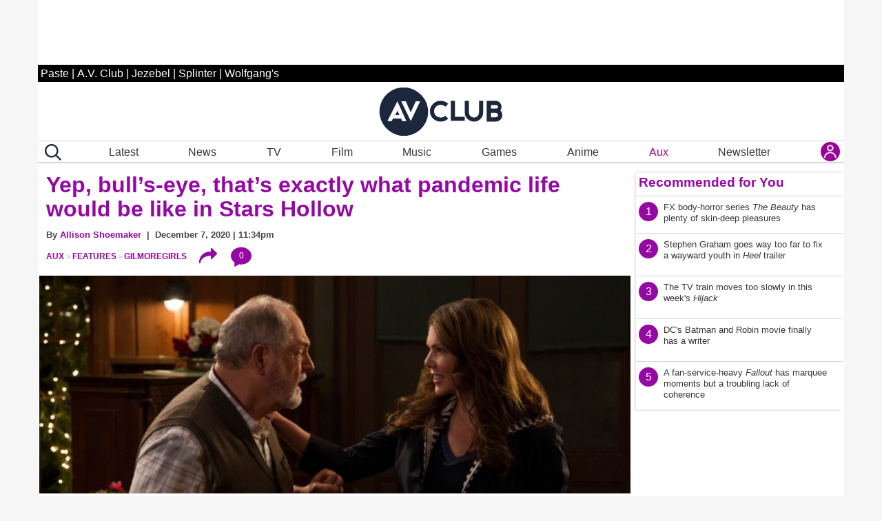

--- FILE ---
content_type: text/html; charset=UTF-8
request_url: https://www.avclub.com/av-club-subscriptions-launch-reader-survey
body_size: 75708
content:

<!DOCTYPE html>
<html lang="en-US" itemscope itemtype="https://schema.org/Article">

<head>
    <meta charset="UTF-8" />
    <meta name="viewport" content="viewport-fit=cover, width=device-width, initial-scale=1.0, maximum-scale=2.0">

    <meta http-equiv="Cache-Control" content="no-cache, no-store, must-revalidate">
    <meta http-equiv="Pragma" content="no-cache">
    <meta http-equiv="Expires" content="0">
  <link rel="alternate" type="application/rss+xml" title="AV Club href="https://www.avclub.com/rss.xml">
  
   <script> 
 function getCookie(name) {
  var match = document.cookie.match(new RegExp('(^| )' + name + '=([^;]+)'));
  if (match) return match[2];
}

 function isMemberOrEditor() {
    
     var memberCookie = getCookie('jmemberlevel');
        
        return (memberCookie=='2' || memberCookie=='3' || memberCookie=='administrator' || memberCookie=='editor' || memberCookie=='contributor') ;
}

var htlSuppress = false;
if (isMemberOrEditor() ){
    htlSuppress = true;
}
</script>
<script type='text/javascript'>
    (function() {
 
        var _sf_async_config = window._sf_async_config = (window._sf_async_config || {});
        _sf_async_config.uid = 67234 ; 
        _sf_async_config.domain = 'avclub.com'; 
        _sf_async_config.useCanonical = true;
        _sf_async_config.useCanonicalDomain = true;
        _sf_async_config.flickerControl = false;
        _sf_async_config.sections = 'aux'; 
        _sf_async_config.authors = 'Danette Chavez'; //SET PAGE AUTHOR(S)
 
        function loadChartbeat() {
            var e = document.createElement('script');
            var n = document.getElementsByTagName('script')[0];
            e.type = 'text/javascript';
            e.async = true;
            e.src = '//static.chartbeat.com/js/chartbeat.js';
            n.parentNode.insertBefore(e, n);
        }
        loadChartbeat();
     })();
</script>     






    <link rel="icon" sizes="196x196" href="https://www.avclub.com/wp-content/themes/pastemagazine/img/mobile-icon-196.png">
    <link rel="icon" sizes="128x128" href="https://www.avclub.com/wp-content/themes/pastemagazine/img/mobile-icon-128.png">
    <link rel="apple-touch-icon" sizes="57x57" href="https://www.avclub.com/wp-content/themes/pastemagazine/img/mobile-icon-57.png">
    <link rel="apple-touch-icon" sizes="72x72" href="https://www.avclub.com/wp-content/themes/pastemagazine/img/mobile-icon-72.png">
    <link rel="apple-touch-icon" sizes="144x144" href="https://www.avclub.com/wp-content/themes/pastemagazine/img/mobile-icon-144.png">

    <link rel="shortcut icon" href="https://www.avclub.com/wp-content/themes/pastemagazine/img/favicon.ico" type="image/vnd.microsoft.icon">

    <link rel="preload" as="image" type="image/jpeg" href="https://img.pastemagazine.com/wp-content/avuploads/2026/01/20133548/MixCollage-20-Jan-2026-11-33-AM-3587.jpg"><link rel="stylesheet" type="text/css" href="https://htlbid.com/v3/avclub.com/htlbid.css" />
     <script src="https://htlbid.com/v3/avclub.com/htlbid.js"></script> <script>
    
    
    
    //googletag.cmd.push(detectAdLoad);
    function getCookie(name) {
  var match = document.cookie.match(new RegExp('(^| )' + name + '=([^;]+)'));
  if (match) return match[2];
}
function refreshSlotOnTimter(slotId, delay) {
 myCounter.incrementCountForSlotId(slotId);
 let myCnt = myCounter.getCountForSlotId(slotId);
   console.log('slotId: ' + slotId + ' Count: ' + myCnt); 
   if (myCnt<4 ) {
     setTimeout(function() {
       // console.log('Refresh Blank: ' + slotId )
          htlbid.refreshSlot(slotId);
        }, delay);
   } else {//console.log('Skip refresh()');
       
   }
}

class RefreshCounter {
    constructor() {
        this.arr = [];
    }
       
    increment() { this.count =  this.count +1; }
    getCountForSlotId(slotId) { 
        if (this.arr[slotId] ) { 
            return this.arr[slotId];
        
        } else {
            return 0;
            
        } 
        
    }
    resetAllCounts() {
           console.log('resetAllCounts()'); 
           this.arr = [];
   }
    incrementCountForSlotId(slotId) {
    if (this.arr[slotId] ) {
        this.arr[slotId] = this.arr[slotId] + 1;
        
    } else {
        this.arr[slotId] = 1;} 
        
    }
}
let myCounter = new RefreshCounter();

function detectAdLoad() {
 
    if(window.googletag && googletag.pubadsReady) {
        console.log("pubadsReady");
        googletag.cmd.push(detectAdLoad);
        googletag.pubads().addEventListener('slotRenderEnded', function(event) {
       const slotId = event.slot.getSlotElementId();
    
     
     
        const {isEmpty, slot} = event;
        myCounter.increment();
        
       
         

            
           
        });
    } else {
        // console.log("googletag not detected, defaulting");
        setTimeout(function() {
          
            console.log("pubads not detected");
            detectAdLoad() ;
        }, 300);
    }
}
    setupAds();

   // setInterval(refreshAds, 30000);
   function refreshAds() {
   myCounter.resetAllCounts();
   
       
       
  htlbid.refresh();
  
   } 
    function setupAds() {
     
        var memberCookie = getCookie('jmemberlevel');
      
        if (memberCookie!='2' && memberCookie!='3') {
      window.htlbid = window.htlbid || {};
      htlbid.cmd = htlbid.cmd || [];
  
      htlbid.cmd.push(function() {
        htlbid.setTargeting("is_testing","no");  
 htlbid.setTargeting("subscriber",isMemberOrEditor()? "true":"false");
htlbid.setTargeting("is_home", "no"); 
htlbid.setTargeting("category", "aux");  
htlbid.setTargeting("post_id", "1859207622"); 
 htlbid.layout();
});
  } 
 }
</script>

    <script>
    var pm = {
        servers: {
            pastemagazine: "www.avclub.com",
            wolfgangs: "www.wolfgangs.com"
        },
        version: "0",
        page: {
            "type": "Landing",
            "mediaType": "Unknown",
            "articleType": "Unknown",
            "articleId": -1,
            "author": null,
            "services": "/pastemagazine.svc/pastemagazine/",
            "isMobile": false,
            "isIos": false,
            "videoEmbedPlayerId": 30540132,
            "testGroup": null,
            "adblocker": true
        }
    };
    </script>


    <meta property="fb:admins" content="679468950">
    <meta property="fb:admins" content="1185614656">
    <meta property="fb:app_id" content="127550380613969">
    <meta property="fb:pages" content="18512903240">

    <meta name="p:domain_verify" content="8f36922bc91ba221f10d82c407d8b6a9">

 

      <script>
    var googletag = googletag || {};
    googletag.cmd = googletag.cmd || [];
    </script>



    <meta name='robots' content='index, follow, max-image-preview:large, max-snippet:-1, max-video-preview:-1' />

	<!-- This site is optimized with the Yoast SEO Premium plugin v26.6 (Yoast SEO v26.6) - https://yoast.com/wordpress/plugins/seo/ -->
	<title>The A.V. Club subscriptions are here, along with our 2026 reader survey</title>
	<meta name="description" content="To mark three decades of incisive discourse, The A.V. Club is launching a subscription plan to help you make the most of your time online." />
	<link rel="canonical" href="https://www.avclub.com/av-club-subscriptions-launch-reader-survey" />
	<meta property="og:locale" content="en_US" />
	<meta property="og:type" content="article" />
	<meta property="og:title" content="The A.V. Club subscriptions are here, along with our 2026 reader survey" />
	<meta property="og:description" content="The A.V. Club subscriptions are here, along with our 2026 reader survey" />
	<meta property="og:url" content="https://www.avclub.com/av-club-subscriptions-launch-reader-survey" />
	<meta property="og:site_name" content="AV Club" />
	<meta property="article:publisher" content="https://www.facebook.com/theavclub" />
	<meta property="og:image" content="https://img.pastemagazine.com/wp-content/avuploads/2026/01/20133548/MixCollage-20-Jan-2026-11-33-AM-3587.jpg" />
	<meta property="og:image:width" content="1920" />
	<meta property="og:image:height" content="1081" />
	<meta property="og:image:type" content="image/jpeg" />
	<meta name="twitter:card" content="summary_large_image" />
	<meta name="twitter:site" content="@theavclub" />
	<script type="application/ld+json" class="yoast-schema-graph">{"@context":"https://schema.org","@graph":[{"@type":"WebPage","@id":"https://www.avclub.com/av-club-subscriptions-launch-reader-survey","url":"https://www.avclub.com/av-club-subscriptions-launch-reader-survey","name":"The A.V. Club subscriptions are here, along with our 2026 reader survey","isPartOf":{"@id":"https://www.avclub.com/#website"},"primaryImageOfPage":{"@id":"https://www.avclub.com/av-club-subscriptions-launch-reader-survey#primaryimage"},"image":{"@id":"https://www.avclub.com/av-club-subscriptions-launch-reader-survey#primaryimage"},"thumbnailUrl":"https://img.pastemagazine.com/wp-content/avuploads/2026/01/20133548/MixCollage-20-Jan-2026-11-33-AM-3587.jpg","datePublished":"2026-01-20T19:04:25+00:00","description":"To mark three decades of incisive discourse, The A.V. Club is launching a subscription plan to help you make the most of your time online.","breadcrumb":{"@id":"https://www.avclub.com/av-club-subscriptions-launch-reader-survey#breadcrumb"},"inLanguage":"en-US","potentialAction":[{"@type":"ReadAction","target":["https://www.avclub.com/av-club-subscriptions-launch-reader-survey"]}]},{"@type":"ImageObject","inLanguage":"en-US","@id":"https://www.avclub.com/av-club-subscriptions-launch-reader-survey#primaryimage","url":"https://img.pastemagazine.com/wp-content/avuploads/2026/01/20133548/MixCollage-20-Jan-2026-11-33-AM-3587.jpg","contentUrl":"https://img.pastemagazine.com/wp-content/avuploads/2026/01/20133548/MixCollage-20-Jan-2026-11-33-AM-3587.jpg","width":1920,"height":1081,"caption":"Clockwise from top left: G.I. Jane (Photo: Photo: Buena Vista Pictures Distribution); The Pitt (Photo: HBO Max); GWAR (Photo: A.V. Undercover); Fallout (Image:"},{"@type":"BreadcrumbList","@id":"https://www.avclub.com/av-club-subscriptions-launch-reader-survey#breadcrumb","itemListElement":[{"@type":"ListItem","position":1,"name":"Home","item":"https://www.avclub.com/"},{"@type":"ListItem","position":2,"name":"Articles","item":"https://www.avclub.com/article"},{"@type":"ListItem","position":3,"name":"The A.V. Club subscriptions are here, along with our 2026 reader survey"}]},{"@type":"WebSite","@id":"https://www.avclub.com/#website","url":"https://www.avclub.com/","name":"AV Club","description":"Pop culture obsessives writing for the pop culture obsessed.","potentialAction":[{"@type":"SearchAction","target":{"@type":"EntryPoint","urlTemplate":"https://www.avclub.com/?s={search_term_string}"},"query-input":{"@type":"PropertyValueSpecification","valueRequired":true,"valueName":"search_term_string"}}],"inLanguage":"en-US"}]}</script>
	<!-- / Yoast SEO Premium plugin. -->


		<!-- This site uses the Google Analytics by MonsterInsights plugin v9.11.1 - Using Analytics tracking - https://www.monsterinsights.com/ -->
							<script src="//www.googletagmanager.com/gtag/js?id=G-B6Y9GVDWSB"  data-cfasync="false" async async></script>
			<script data-cfasync="false" async>
				var mi_version = '9.11.1';
				var mi_track_user = true;
				var mi_no_track_reason = '';
								var MonsterInsightsDefaultLocations = {"page_location":"https:\/\/www.avclub.com\/av-club-subscriptions-launch-reader-survey\/"};
								if ( typeof MonsterInsightsPrivacyGuardFilter === 'function' ) {
					var MonsterInsightsLocations = (typeof MonsterInsightsExcludeQuery === 'object') ? MonsterInsightsPrivacyGuardFilter( MonsterInsightsExcludeQuery ) : MonsterInsightsPrivacyGuardFilter( MonsterInsightsDefaultLocations );
				} else {
					var MonsterInsightsLocations = (typeof MonsterInsightsExcludeQuery === 'object') ? MonsterInsightsExcludeQuery : MonsterInsightsDefaultLocations;
				}

								var disableStrs = [
										'ga-disable-G-B6Y9GVDWSB',
									];

				/* Function to detect opted out users */
				function __gtagTrackerIsOptedOut() {
					for (var index = 0; index < disableStrs.length; index++) {
						if (document.cookie.indexOf(disableStrs[index] + '=true') > -1) {
							return true;
						}
					}

					return false;
				}

				/* Disable tracking if the opt-out cookie exists. */
				if (__gtagTrackerIsOptedOut()) {
					for (var index = 0; index < disableStrs.length; index++) {
						window[disableStrs[index]] = true;
					}
				}

				/* Opt-out function */
				function __gtagTrackerOptout() {
					for (var index = 0; index < disableStrs.length; index++) {
						document.cookie = disableStrs[index] + '=true; expires=Thu, 31 Dec 2099 23:59:59 UTC; path=/';
						window[disableStrs[index]] = true;
					}
				}

				if ('undefined' === typeof gaOptout) {
					function gaOptout() {
						__gtagTrackerOptout();
					}
				}
								window.dataLayer = window.dataLayer || [];

				window.MonsterInsightsDualTracker = {
					helpers: {},
					trackers: {},
				};
				if (mi_track_user) {
					function __gtagDataLayer() {
						dataLayer.push(arguments);
					}

					function __gtagTracker(type, name, parameters) {
						if (!parameters) {
							parameters = {};
						}

						if (parameters.send_to) {
							__gtagDataLayer.apply(null, arguments);
							return;
						}

						if (type === 'event') {
														parameters.send_to = monsterinsights_frontend.v4_id;
							var hookName = name;
							if (typeof parameters['event_category'] !== 'undefined') {
								hookName = parameters['event_category'] + ':' + name;
							}

							if (typeof MonsterInsightsDualTracker.trackers[hookName] !== 'undefined') {
								MonsterInsightsDualTracker.trackers[hookName](parameters);
							} else {
								__gtagDataLayer('event', name, parameters);
							}
							
						} else {
							__gtagDataLayer.apply(null, arguments);
						}
					}

					__gtagTracker('js', new Date());
					__gtagTracker('set', {
						'developer_id.dZGIzZG': true,
											});
					if ( MonsterInsightsLocations.page_location ) {
						__gtagTracker('set', MonsterInsightsLocations);
					}
										__gtagTracker('config', 'G-B6Y9GVDWSB', {"forceSSL":"true","link_attribution":"true"} );
										window.gtag = __gtagTracker;										(function () {
						/* https://developers.google.com/analytics/devguides/collection/analyticsjs/ */
						/* ga and __gaTracker compatibility shim. */
						var noopfn = function () {
							return null;
						};
						var newtracker = function () {
							return new Tracker();
						};
						var Tracker = function () {
							return null;
						};
						var p = Tracker.prototype;
						p.get = noopfn;
						p.set = noopfn;
						p.send = function () {
							var args = Array.prototype.slice.call(arguments);
							args.unshift('send');
							__gaTracker.apply(null, args);
						};
						var __gaTracker = function () {
							var len = arguments.length;
							if (len === 0) {
								return;
							}
							var f = arguments[len - 1];
							if (typeof f !== 'object' || f === null || typeof f.hitCallback !== 'function') {
								if ('send' === arguments[0]) {
									var hitConverted, hitObject = false, action;
									if ('event' === arguments[1]) {
										if ('undefined' !== typeof arguments[3]) {
											hitObject = {
												'eventAction': arguments[3],
												'eventCategory': arguments[2],
												'eventLabel': arguments[4],
												'value': arguments[5] ? arguments[5] : 1,
											}
										}
									}
									if ('pageview' === arguments[1]) {
										if ('undefined' !== typeof arguments[2]) {
											hitObject = {
												'eventAction': 'page_view',
												'page_path': arguments[2],
											}
										}
									}
									if (typeof arguments[2] === 'object') {
										hitObject = arguments[2];
									}
									if (typeof arguments[5] === 'object') {
										Object.assign(hitObject, arguments[5]);
									}
									if ('undefined' !== typeof arguments[1].hitType) {
										hitObject = arguments[1];
										if ('pageview' === hitObject.hitType) {
											hitObject.eventAction = 'page_view';
										}
									}
									if (hitObject) {
										action = 'timing' === arguments[1].hitType ? 'timing_complete' : hitObject.eventAction;
										hitConverted = mapArgs(hitObject);
										__gtagTracker('event', action, hitConverted);
									}
								}
								return;
							}

							function mapArgs(args) {
								var arg, hit = {};
								var gaMap = {
									'eventCategory': 'event_category',
									'eventAction': 'event_action',
									'eventLabel': 'event_label',
									'eventValue': 'event_value',
									'nonInteraction': 'non_interaction',
									'timingCategory': 'event_category',
									'timingVar': 'name',
									'timingValue': 'value',
									'timingLabel': 'event_label',
									'page': 'page_path',
									'location': 'page_location',
									'title': 'page_title',
									'referrer' : 'page_referrer',
								};
								for (arg in args) {
																		if (!(!args.hasOwnProperty(arg) || !gaMap.hasOwnProperty(arg))) {
										hit[gaMap[arg]] = args[arg];
									} else {
										hit[arg] = args[arg];
									}
								}
								return hit;
							}

							try {
								f.hitCallback();
							} catch (ex) {
							}
						};
						__gaTracker.create = newtracker;
						__gaTracker.getByName = newtracker;
						__gaTracker.getAll = function () {
							return [];
						};
						__gaTracker.remove = noopfn;
						__gaTracker.loaded = true;
						window['__gaTracker'] = __gaTracker;
					})();
									} else {
										console.log("");
					(function () {
						function __gtagTracker() {
							return null;
						}

						window['__gtagTracker'] = __gtagTracker;
						window['gtag'] = __gtagTracker;
					})();
									}
			</script>
							<!-- / Google Analytics by MonsterInsights -->
		<style id='wp-img-auto-sizes-contain-inline-css' type='text/css'>
img:is([sizes=auto i],[sizes^="auto," i]){contain-intrinsic-size:3000px 1500px}
/*# sourceURL=wp-img-auto-sizes-contain-inline-css */
</style>
<style id='classic-theme-styles-inline-css' type='text/css'>
/*! This file is auto-generated */
.wp-block-button__link{color:#fff;background-color:#32373c;border-radius:9999px;box-shadow:none;text-decoration:none;padding:calc(.667em + 2px) calc(1.333em + 2px);font-size:1.125em}.wp-block-file__button{background:#32373c;color:#fff;text-decoration:none}
/*# sourceURL=/wp-includes/css/classic-themes.min.css */
</style>
<link rel='stylesheet' id='pmpro_frontend_base-css' href='https://www.avclub.com/wp-content/plugins/paid-memberships-pro/css/frontend/base.css?ver=3.1' type='text/css' media='all' />
<link rel='stylesheet' id='pmpro_frontend_variation_1-css' href='https://www.avclub.com/wp-content/plugins/paid-memberships-pro/css/frontend/variation_1.css?ver=3.1' type='text/css' media='all' />
<link rel='stylesheet' id='pastemagazine-old_inline-style-css' href='https://www.avclub.com/wp-content/themes/pastemagazine/css/inline-39.2022.10209.11821.css?ver=0.92453900%201768935874' type='text/css' media='all' />
<link rel='stylesheet' id='pastemagazine-old_stylesheet-style-css' href='https://www.avclub.com/wp-content/themes/pastemagazine/css/stylesheet-39.2022.10209.11821.css?ver=0.92457900%201768935874' type='text/css' media='all' />
<link rel='stylesheet' id='pastemagazine-theme-style-css' href='https://www.avclub.com/wp-content/themes/pastemagazine/style.css?ver=0.92461600%201768935874' type='text/css' media='all' />
<script type="text/javascript" defer src="https://www.avclub.com/wp-content/plugins/google-analytics-premium/assets/js/frontend-gtag.min.js?ver=9.11.1" id="monsterinsights-frontend-script-js" async="async" data-wp-strategy="async"></script>
<script data-cfasync="false" async id='monsterinsights-frontend-script-js-extra'>/* <![CDATA[ */
var monsterinsights_frontend = {"js_events_tracking":"true","download_extensions":"doc,pdf,ppt,zip,xls,docx,pptx,xlsx","inbound_paths":"[]","home_url":"https:\/\/www.avclub.com","hash_tracking":"false","v4_id":"G-B6Y9GVDWSB"};/* ]]> */
</script>
<script type="text/javascript" src="https://www.avclub.com/wp-includes/js/jquery/jquery.min.js?ver=3.7.1" id="jquery-core-js"></script>
<script type="text/javascript" defer src="https://www.avclub.com/wp-content/themes/pastemagazine/js/jquery.sticky.js?ver=696fd1c2e1c10" id="sticky-js"></script>
<script type="text/javascript" defer src="https://www.avclub.com/wp-content/themes/pastemagazine/js/pm_custom.js?ver=696fd1c2e1c30x" id="pm-custom-js"></script>
<style id="pmpro_colors">:root {
	--pmpro--color--base: #ffffff;
	--pmpro--color--contrast: #000000;
	--pmpro--color--accent: #9408a3;
	--pmpro--color--accent--variation: hsl( 294,91%,51% );
	--pmpro--color--border--variation: hsl( 0,0%,91% );
}</style><noscript><style>.lazyload[data-src]{display:none !important;}</style></noscript><style>.lazyload{background-image:none !important;}.lazyload:before{background-image:none !important;}</style><link rel="icon" href="https://img.pastemagazine.com/wp-content/avuploads/2024/06/14160401/logo-dark-outline-512x512-1.jpg" sizes="32x32" />
<link rel="icon" href="https://img.pastemagazine.com/wp-content/avuploads/2024/06/14160401/logo-dark-outline-512x512-1.jpg" sizes="192x192" />
<link rel="apple-touch-icon" href="https://img.pastemagazine.com/wp-content/avuploads/2024/06/14160401/logo-dark-outline-512x512-1.jpg" />
<meta name="msapplication-TileImage" content="https://img.pastemagazine.com/wp-content/avuploads/2024/06/14160401/logo-dark-outline-512x512-1.jpg" />

 
<!-- LiveConnectTag for advertisers -->
 <!-- <script type="text/javascript" src="//b-code.liadm.com/b-00aw.min.js" async="true" charset="utf-8"></script>

<script type="text/javascript">
window.liQ = window.liQ || [];
window.liQ.push({ "event": "convsersion"});
</script>


<script>!function(n){if(!window.cnx){window.cnx={},window.cnx.cmd=[];var t=n.createElement('iframe');t.src='javascript:false'; t.display='none',t.onload=function(){var n=t.contentWindow.document,c=n.createElement('script');c.src='//cd.connatix.com/connatix.player.js?cid=f05e5dfa-afb4-420d-a94f-13c7f4af05fb&pid=0a5a5d4b-02a8-43c5-b6cb-d47c44cae4bb',c.setAttribute('async','1'),c.setAttribute('type','text/javascript'),n.body.appendChild(c)},n.head.appendChild(t)}}(document);</script>
-->

<script type="text/javascript" src="/wp-content/themes/pastemagazine/js/loglevel.min.js" id="loglevel-js"></script>

<style id='global-styles-inline-css' type='text/css'>
:root{--wp--preset--aspect-ratio--square: 1;--wp--preset--aspect-ratio--4-3: 4/3;--wp--preset--aspect-ratio--3-4: 3/4;--wp--preset--aspect-ratio--3-2: 3/2;--wp--preset--aspect-ratio--2-3: 2/3;--wp--preset--aspect-ratio--16-9: 16/9;--wp--preset--aspect-ratio--9-16: 9/16;--wp--preset--color--black: #000000;--wp--preset--color--cyan-bluish-gray: #abb8c3;--wp--preset--color--white: #ffffff;--wp--preset--color--pale-pink: #f78da7;--wp--preset--color--vivid-red: #cf2e2e;--wp--preset--color--luminous-vivid-orange: #ff6900;--wp--preset--color--luminous-vivid-amber: #fcb900;--wp--preset--color--light-green-cyan: #7bdcb5;--wp--preset--color--vivid-green-cyan: #00d084;--wp--preset--color--pale-cyan-blue: #8ed1fc;--wp--preset--color--vivid-cyan-blue: #0693e3;--wp--preset--color--vivid-purple: #9b51e0;--wp--preset--gradient--vivid-cyan-blue-to-vivid-purple: linear-gradient(135deg,rgb(6,147,227) 0%,rgb(155,81,224) 100%);--wp--preset--gradient--light-green-cyan-to-vivid-green-cyan: linear-gradient(135deg,rgb(122,220,180) 0%,rgb(0,208,130) 100%);--wp--preset--gradient--luminous-vivid-amber-to-luminous-vivid-orange: linear-gradient(135deg,rgb(252,185,0) 0%,rgb(255,105,0) 100%);--wp--preset--gradient--luminous-vivid-orange-to-vivid-red: linear-gradient(135deg,rgb(255,105,0) 0%,rgb(207,46,46) 100%);--wp--preset--gradient--very-light-gray-to-cyan-bluish-gray: linear-gradient(135deg,rgb(238,238,238) 0%,rgb(169,184,195) 100%);--wp--preset--gradient--cool-to-warm-spectrum: linear-gradient(135deg,rgb(74,234,220) 0%,rgb(151,120,209) 20%,rgb(207,42,186) 40%,rgb(238,44,130) 60%,rgb(251,105,98) 80%,rgb(254,248,76) 100%);--wp--preset--gradient--blush-light-purple: linear-gradient(135deg,rgb(255,206,236) 0%,rgb(152,150,240) 100%);--wp--preset--gradient--blush-bordeaux: linear-gradient(135deg,rgb(254,205,165) 0%,rgb(254,45,45) 50%,rgb(107,0,62) 100%);--wp--preset--gradient--luminous-dusk: linear-gradient(135deg,rgb(255,203,112) 0%,rgb(199,81,192) 50%,rgb(65,88,208) 100%);--wp--preset--gradient--pale-ocean: linear-gradient(135deg,rgb(255,245,203) 0%,rgb(182,227,212) 50%,rgb(51,167,181) 100%);--wp--preset--gradient--electric-grass: linear-gradient(135deg,rgb(202,248,128) 0%,rgb(113,206,126) 100%);--wp--preset--gradient--midnight: linear-gradient(135deg,rgb(2,3,129) 0%,rgb(40,116,252) 100%);--wp--preset--font-size--small: 13px;--wp--preset--font-size--medium: 20px;--wp--preset--font-size--large: 36px;--wp--preset--font-size--x-large: 42px;--wp--preset--spacing--20: 0.44rem;--wp--preset--spacing--30: 0.67rem;--wp--preset--spacing--40: 1rem;--wp--preset--spacing--50: 1.5rem;--wp--preset--spacing--60: 2.25rem;--wp--preset--spacing--70: 3.38rem;--wp--preset--spacing--80: 5.06rem;--wp--preset--shadow--natural: 6px 6px 9px rgba(0, 0, 0, 0.2);--wp--preset--shadow--deep: 12px 12px 50px rgba(0, 0, 0, 0.4);--wp--preset--shadow--sharp: 6px 6px 0px rgba(0, 0, 0, 0.2);--wp--preset--shadow--outlined: 6px 6px 0px -3px rgb(255, 255, 255), 6px 6px rgb(0, 0, 0);--wp--preset--shadow--crisp: 6px 6px 0px rgb(0, 0, 0);}:where(.is-layout-flex){gap: 0.5em;}:where(.is-layout-grid){gap: 0.5em;}body .is-layout-flex{display: flex;}.is-layout-flex{flex-wrap: wrap;align-items: center;}.is-layout-flex > :is(*, div){margin: 0;}body .is-layout-grid{display: grid;}.is-layout-grid > :is(*, div){margin: 0;}:where(.wp-block-columns.is-layout-flex){gap: 2em;}:where(.wp-block-columns.is-layout-grid){gap: 2em;}:where(.wp-block-post-template.is-layout-flex){gap: 1.25em;}:where(.wp-block-post-template.is-layout-grid){gap: 1.25em;}.has-black-color{color: var(--wp--preset--color--black) !important;}.has-cyan-bluish-gray-color{color: var(--wp--preset--color--cyan-bluish-gray) !important;}.has-white-color{color: var(--wp--preset--color--white) !important;}.has-pale-pink-color{color: var(--wp--preset--color--pale-pink) !important;}.has-vivid-red-color{color: var(--wp--preset--color--vivid-red) !important;}.has-luminous-vivid-orange-color{color: var(--wp--preset--color--luminous-vivid-orange) !important;}.has-luminous-vivid-amber-color{color: var(--wp--preset--color--luminous-vivid-amber) !important;}.has-light-green-cyan-color{color: var(--wp--preset--color--light-green-cyan) !important;}.has-vivid-green-cyan-color{color: var(--wp--preset--color--vivid-green-cyan) !important;}.has-pale-cyan-blue-color{color: var(--wp--preset--color--pale-cyan-blue) !important;}.has-vivid-cyan-blue-color{color: var(--wp--preset--color--vivid-cyan-blue) !important;}.has-vivid-purple-color{color: var(--wp--preset--color--vivid-purple) !important;}.has-black-background-color{background-color: var(--wp--preset--color--black) !important;}.has-cyan-bluish-gray-background-color{background-color: var(--wp--preset--color--cyan-bluish-gray) !important;}.has-white-background-color{background-color: var(--wp--preset--color--white) !important;}.has-pale-pink-background-color{background-color: var(--wp--preset--color--pale-pink) !important;}.has-vivid-red-background-color{background-color: var(--wp--preset--color--vivid-red) !important;}.has-luminous-vivid-orange-background-color{background-color: var(--wp--preset--color--luminous-vivid-orange) !important;}.has-luminous-vivid-amber-background-color{background-color: var(--wp--preset--color--luminous-vivid-amber) !important;}.has-light-green-cyan-background-color{background-color: var(--wp--preset--color--light-green-cyan) !important;}.has-vivid-green-cyan-background-color{background-color: var(--wp--preset--color--vivid-green-cyan) !important;}.has-pale-cyan-blue-background-color{background-color: var(--wp--preset--color--pale-cyan-blue) !important;}.has-vivid-cyan-blue-background-color{background-color: var(--wp--preset--color--vivid-cyan-blue) !important;}.has-vivid-purple-background-color{background-color: var(--wp--preset--color--vivid-purple) !important;}.has-black-border-color{border-color: var(--wp--preset--color--black) !important;}.has-cyan-bluish-gray-border-color{border-color: var(--wp--preset--color--cyan-bluish-gray) !important;}.has-white-border-color{border-color: var(--wp--preset--color--white) !important;}.has-pale-pink-border-color{border-color: var(--wp--preset--color--pale-pink) !important;}.has-vivid-red-border-color{border-color: var(--wp--preset--color--vivid-red) !important;}.has-luminous-vivid-orange-border-color{border-color: var(--wp--preset--color--luminous-vivid-orange) !important;}.has-luminous-vivid-amber-border-color{border-color: var(--wp--preset--color--luminous-vivid-amber) !important;}.has-light-green-cyan-border-color{border-color: var(--wp--preset--color--light-green-cyan) !important;}.has-vivid-green-cyan-border-color{border-color: var(--wp--preset--color--vivid-green-cyan) !important;}.has-pale-cyan-blue-border-color{border-color: var(--wp--preset--color--pale-cyan-blue) !important;}.has-vivid-cyan-blue-border-color{border-color: var(--wp--preset--color--vivid-cyan-blue) !important;}.has-vivid-purple-border-color{border-color: var(--wp--preset--color--vivid-purple) !important;}.has-vivid-cyan-blue-to-vivid-purple-gradient-background{background: var(--wp--preset--gradient--vivid-cyan-blue-to-vivid-purple) !important;}.has-light-green-cyan-to-vivid-green-cyan-gradient-background{background: var(--wp--preset--gradient--light-green-cyan-to-vivid-green-cyan) !important;}.has-luminous-vivid-amber-to-luminous-vivid-orange-gradient-background{background: var(--wp--preset--gradient--luminous-vivid-amber-to-luminous-vivid-orange) !important;}.has-luminous-vivid-orange-to-vivid-red-gradient-background{background: var(--wp--preset--gradient--luminous-vivid-orange-to-vivid-red) !important;}.has-very-light-gray-to-cyan-bluish-gray-gradient-background{background: var(--wp--preset--gradient--very-light-gray-to-cyan-bluish-gray) !important;}.has-cool-to-warm-spectrum-gradient-background{background: var(--wp--preset--gradient--cool-to-warm-spectrum) !important;}.has-blush-light-purple-gradient-background{background: var(--wp--preset--gradient--blush-light-purple) !important;}.has-blush-bordeaux-gradient-background{background: var(--wp--preset--gradient--blush-bordeaux) !important;}.has-luminous-dusk-gradient-background{background: var(--wp--preset--gradient--luminous-dusk) !important;}.has-pale-ocean-gradient-background{background: var(--wp--preset--gradient--pale-ocean) !important;}.has-electric-grass-gradient-background{background: var(--wp--preset--gradient--electric-grass) !important;}.has-midnight-gradient-background{background: var(--wp--preset--gradient--midnight) !important;}.has-small-font-size{font-size: var(--wp--preset--font-size--small) !important;}.has-medium-font-size{font-size: var(--wp--preset--font-size--medium) !important;}.has-large-font-size{font-size: var(--wp--preset--font-size--large) !important;}.has-x-large-font-size{font-size: var(--wp--preset--font-size--x-large) !important;}
/*# sourceURL=global-styles-inline-css */
</style>
</head>

<body class="pmpro-variation_1 wp-singular article-template-default single single-article postid-1859207622 wp-embed-responsive wp-theme-pastemagazine pmpro-body-has-access">

    <a href="#content" class="skip-link screen-reader-text">Skip to the content</a>
    <noscript><iframe src="https://www.googletagmanager.com/ns.html?id=GTM-N6NTJSWR" height="0" width="0"
            style="display:none;visibility:hidden"></iframe></noscript>

    <div class="htlad-top_leaderboard" id="top_leaderboard"></div>

    
<div class="expanded site-navigation" id="site_navigation" data-pagetype="Landing">
   <!-- RENDERED: 2026-01-20 19:04:35-->	<div class="htlad-above_logo" id="above_logo"></div>
    <div class="grid-container">
        <header id="master-header" class="grid-y landing top-bar">
             <div id="site-bar"><ul><li><a href="https://www.pastemagazine.com">Paste</a></li> | <li><a href="https://www.avclub.com">A.V. Club</a></li>  | <li><a href="https://www.jezebel.com">Jezebel</a></li> | <li><a href="https://www.jezebel.com/splinter">Splinter</a></li> | <li><a href="https://www.wolfgangs.com">Wolfgang's</a></li></ul></div> 
            <div class="top-bar-container grid-x">
                <div class="top-bar-right hide-for-large cell">
                    <a href="#" class="menu" aria-label="Section Menu" data-toggle="small-navigation-menu small-search-menu"
                        aria-controls="small-navigation-menu small-search-menu" data-is-focus="false"
                        data-yeti-box="small-navigation-menu small-search-menu" aria-haspopup="true" aria-expanded="false"
                        id="32rdph-dd-anchor"><!--Sections --> 
                         <i class="icon-menu">
                    
                      
                          
                        </i> 
                    </a>
                    

 
                    <ul class="vertical dropdown-pane menu has-position-left has-alignment-top"
                        id="small-navigation-menu" data-dropdown="vd5cbf-dropdown" data-position="left"
                        data-alignment="top" xxdata-close-on-click="false" data-auto-focus="false"
                        aria-labelledby="32rdph-dd-anchor" aria-hidden="true" data-yeti-box="small-navigation-menu"
                        data-resize="small-navigation-menu" data-events="resize" style="top: 0px; left: -536.78px;" data-closable>
                        
                       <!-- <button class="close-button float-right" aria-label="Close alert" type="button" data-close data-close-on-click="true" data-position="right">
    <span aria-hidden="true">&times;</span>
  </button> -->
  
                        <form id="article-search" action="/search" method="get" class="search-input">
                            <input type="text" id="master-search" placeholder="Search" value="" aria-label="Search" class="ui-autocomplete-input" autocomplete="off" name="q">
                            <a class="search closed icon-search" href="#" aria-label="Search" onclick="jQuery(this).parent().submit();"> <!-- Search -->
                    </a>
                         
                            <i id="search_in_progress"></i>
                        </form>
                         <li>
                            <a href="/latest" class="large-1 cell">Latest</a>
                        </li>
                         <li>
                            <a href="/article-type/news" class="large-1 cell">News</a>
                        </li>
                        <li>
                            <a href="/film" class="large-1 cell">Film</a>
                        </li>
                        <li>
                            <a href="/tv" class="large-1 cell">TV</a>
                        </li>
                         <li>
                            <a href="/music" class="large-1 cell">Music</a>
                        </li>
                        
                        <li>
                            <a href="/games" class="large-1 cell">Games</a>
                        </li>
                         <li>
                            <a href="/anime" class="large-1 cell">Anime</a>
                        </li>
                        <li>
                            <a href="/books" class="large-1 cell">Books</a>
                        </li>
                          <li>
                            <a href="/aux" class="large-1 cell">Aux</a>
                        </li>
                           
                       
                      
                       
                      
                      <li class="empty">
                            <!--to force order-->
                        </li> 
 
                        <li class="hide-not-large">
                            <a href="/newsletter">Newsletter</a>
                        </li>
                         <li class="hide-not-large">
                            <a href="https://bsky.app/profile/avclub.com">Bluesky</a>
                        </li>
                        <li class="hide-not-large">
                            <a href="https://www.instagram.com/theavc/">Instagram</a>
                        </li>
                        <li class="hide-not-large">
                            <a href="https://x.com/theavclub">Twitter</a>
                        </li>
                        <li class="hide-not-large">
                            <a href="https://www.youtube.com/user/theavclub">YouTube</a>
                        </li>
                        <li class="hide-not-large">
                            <a href="https://www.facebook.com/theavclub">Facebook</a>
                        </li>  
                        
 
                    </ul>



                </div>
                <div class="title-bar grid-x cell align-bottom">
                    <div class="large-1 medium-1 small-5 cell logo">
                        <a href="/">
                            <svg id="Layer_1" data-name="Layer 1" viewBox="0 0 150 59" 
                                >
                                xmlns="http://www.w3.org/2000/svg">
                               
                                <title>AV Club</title>
    <path fill="#1C263C" fill-rule="evenodd" d="M83.87 37.92a12.85 12.85 0 0 1-9.28 3.72c-3.62 0-6.7-1.24-9.27-3.72a12.04 12.04 0 0 1-3.84-8.98c0-3.5 1.28-6.5 3.84-8.98a12.86 12.86 0 0 1 9.27-3.72c3.63 0 6.72 1.24 9.28 3.72l-3.55 3.44a7.99 7.99 0 0 0-5.73-2.28c-2.22 0-4.13.76-5.7 2.3a7.42 7.42 0 0 0-2.38 5.52c0 2.16.8 4 2.38 5.53a7.92 7.92 0 0 0 5.71 2.3c2.23 0 4.14-.76 5.73-2.29l3.54 3.44zm20.27 2.66H87.07V16.24h5.07v19.53h12v4.81zm22.4-9.88c0 3.02-1.1 5.6-3.28 7.74a10.91 10.91 0 0 1-7.92 3.2c-3.1 0-5.74-1.07-7.92-3.2a10.42 10.42 0 0 1-3.28-7.74V16.24h5.06V30.7c0 1.65.6 3.06 1.8 4.23a5.97 5.97 0 0 0 4.34 1.76c1.69 0 3.13-.58 4.33-1.76a5.7 5.7 0 0 0 1.8-4.23V16.24h5.07V30.7zm15.19-14.46c2.02 0 3.75.72 5.18 2.15a7.02 7.02 0 0 1 2.15 5.16c0 1.65-.5 3.13-1.49 4.44a7.6 7.6 0 0 1 2.43 5.74c0 2.17-.78 4.03-2.32 5.58a7.54 7.54 0 0 1-5.55 2.33H130.8v-25.4h10.93zm.3 14.82h-5.9v5.29h5.9c.74 0 1.36-.25 1.87-.76a2.63 2.63 0 0 0-.01-3.72 2.5 2.5 0 0 0-1.86-.81zm.26-9.53h-6.16v4.24h6.16c.65 0 1.21-.21 1.68-.63a1.93 1.93 0 0 0 0-2.98 2.43 2.43 0 0 0-1.68-.63zM47.26 5.94a29.5 29.5 0 1 1-35.5 47.12 29.5 29.5 0 1 1 35.5-47.12zM31.93 16.86h-5.58l11.71 24.23 11.47-24.23h-5.35l-6.23 13.5-6.02-13.5zm-10.3 0L9.48 41.09h5.28l1.46-3.17h9.97l1.23 3.17h5.25L21.63 16.86zm.08 11.59l2.53 5.26h-5.27l2.74-5.26z"></path>

                            </svg>
                        </a>
                       
                    </div>
                   
                </div>
              <!--   <div class="tagline">Pop culture obsessives writing for the pop culture obsessed.</div> -->
               <nav>   
                
            
                 
                  
                    
                   
                    <div class="top-bar-right show-for-large cell">
                       
                    </div>
                </nav>
  
             <div class="bottom-link-row horizontal"> 
               <a class="search closed icon-search" href="/search"
                        aria-label="Search"> <img class="search-small no-lazy lazyloaded lazyload" src="[data-uri]" data-src="https://www.avclub.com/wp-content/themes/pastemagazine/img/search-cropped.svg" decoding="async" /><noscript><img class="search-small no-lazy lazyloaded" src="https://www.avclub.com/wp-content/themes/pastemagazine/img/search-cropped.svg" data-eio="l" /></noscript>
                    </a> 
            
                        
               <a s="x" href="/latest"
                        >Latest</a>
                    <a href="/article-type/news"
                        class="hide-extra">News</a>
                  
                   <a href="/tv"
                        >TV</a>
                        
                         <a href="/film"
                        >Film</a>
                        
                    <a  href="/music"
                         class="hide-extra">Music</a>
                    <a   href="/games"
                        class="">Games</a>
                        
                         <a href="/anime"
                        class="">Anime</a>
                        
                         <a href="/aux"
                        class="show-for-large">Aux</a>
                         <a   href="/newsletter"
                        class="">Newsletter</a>
                        
                      <!--
                         <a href="/2004-retrospective-spiderman-2-friends-the-killers"
                        >2004 Week</a>
                        -->
                        
                          <a   href="/login" class="account" style="display:flex"><svg xmlns="http://www.w3.org/2000/svg" xmlns:xlink="http://www.w3.org/1999/xlink" width="533" height="533" viewBox="0 0 533 533">
  <defs>
    <style>
      .cls-1 {
        fill: #909;
      }
    </style>
  </defs>
  <circle class="cls-1" cx="266.5" cy="266.5" r="266.5"/>
  <image x="91" y="75" width="342" height="362" xlink:href="[data-uri]"/>
</svg>


</a>
                        
                        <div style="display:none" class="social-icon-group show-for-large">
                        <!-- email -->
                        <a class="social-icon" href="https://bsky.app/profile/avclub.com">

<svg height="20px" width="20px" xmlns="http://www.w3.org/2000/svg" shape-rendering="geometricPrecision" text-rendering="geometricPrecision" image-rendering="optimizeQuality" fill-rule="evenodd" clip-rule="evenodd" viewBox="0 0 511.999 452.266">
    <path fill="#00000" fill-rule="nonzero" d="M110.985 30.442c58.695 44.217 121.837 133.856 145.013 181.961 23.176-48.105 86.322-137.744 145.016-181.961 42.361-31.897 110.985-56.584 110.985 21.96 0 15.681-8.962 131.776-14.223 150.628-18.272 65.516-84.873 82.228-144.112 72.116 103.55 17.68 129.889 76.238 73 134.8-108.04 111.223-155.288-27.905-167.385-63.554-3.489-10.262-2.991-10.498-6.561 0-12.098 35.649-59.342 174.777-167.382 63.554-56.89-58.562-30.551-117.12 72.999-134.8-59.239 10.112-125.84-6.6-144.112-72.116C8.962 184.178 0 68.083 0 52.402c0-78.544 68.633-53.857 110.985-21.96z"></path>
</svg>

</a>

                   <!--       <a class="social-icon" href="/newsletter" > 
                         
                        
                      <svg height="20px" viewBox="0 0 72 72" width="20px" xmlns="http://www.w3.org/2000/svg"><g fill="none" fill-rule="evenodd"><path d="M36,72 L36,72 C55.882251,72 72,55.882251 72,36 L72,36 C72,16.117749 55.882251,-3.65231026e-15 36,0 L36,0 C16.117749,3.65231026e-15 -2.4348735e-15,16.117749 0,36 L0,36 C2.4348735e-15,55.882251 16.117749,72 36,72 Z" fill="#1C263C"/><path d="M18,26.1623226 L18,46.5476129 C18,47.6566452 18.8117419,48.5554839 19.9300645,48.5554839 L51.7447742,48.5554839 C52.8619355,48.5554839 53.6748387,47.6461935 53.6748387,46.5476129 L53.6748387,26.1623226 C53.6748387,24.9452903 52.947871,24 51.7447742,24 L19.9300645,24 C18.6805161,24 18,24.9685161 18,26.1623226 M20.9334194,27.9379355 C20.9334194,27.4467097 21.2307097,27.1656774 21.7056774,27.1656774 C21.9994839,27.1656774 33.560129,34.4910968 34.2603871,34.9207742 L36.0696774,36.0460645 C36.6433548,35.6616774 37.2193548,35.3330323 37.8139355,34.9347097 C39.0274839,34.1589677 49.8251613,27.1656774 50.1224516,27.1656774 C50.5985806,27.1656774 50.8947097,27.4467097 50.8947097,27.9379355 C50.8947097,28.4581935 49.8925161,28.9749677 49.239871,29.3732903 C45.1393548,31.8723871 41.04,34.5967742 36.980129,37.1887742 C36.7432258,37.3490323 36.2845161,37.6916129 35.9407742,37.6393548 C35.5575484,37.580129 23.7936774,30.0224516 21.6534194,28.7636129 C21.3317419,28.5743226 20.9334194,28.4012903 20.9334194,27.9379355" fill="#FFF"/></g></svg>
                      
                          
                        
                    </a> -->
                      <!-- insta -->
                         <a class="social-icon" href="https://www.instagram.com/theavc/" > 
                        <svg height="20px" width="20px" style="fill-rule:evenodd;clip-rule:evenodd;stroke-linejoin:round;stroke-miterlimit:2;" version="1.1" viewBox="0 0 512 512"   xml:space="preserve" xmlns="http://www.w3.org/2000/svg" xmlns:serif="http://www.serif.com/" xmlns:xlink="http://www.w3.org/1999/xlink"><path d="M256,0c141.29,0 256,114.71 256,256c0,141.29 -114.71,256 -256,256c-141.29,0 -256,-114.71 -256,-256c0,-141.29 114.71,-256 256,-256Zm0,96c-43.453,0 -48.902,0.184 -65.968,0.963c-17.03,0.777 -28.661,3.482 -38.839,7.437c-10.521,4.089 -19.444,9.56 -28.339,18.455c-8.895,8.895 -14.366,17.818 -18.455,28.339c-3.955,10.177 -6.659,21.808 -7.437,38.838c-0.778,17.066 -0.962,22.515 -0.962,65.968c0,43.453 0.184,48.902 0.962,65.968c0.778,17.03 3.482,28.661 7.437,38.838c4.089,10.521 9.56,19.444 18.455,28.34c8.895,8.895 17.818,14.366 28.339,18.455c10.178,3.954 21.809,6.659 38.839,7.436c17.066,0.779 22.515,0.963 65.968,0.963c43.453,0 48.902,-0.184 65.968,-0.963c17.03,-0.777 28.661,-3.482 38.838,-7.436c10.521,-4.089 19.444,-9.56 28.34,-18.455c8.895,-8.896 14.366,-17.819 18.455,-28.34c3.954,-10.177 6.659,-21.808 7.436,-38.838c0.779,-17.066 0.963,-22.515 0.963,-65.968c0,-43.453 -0.184,-48.902 -0.963,-65.968c-0.777,-17.03 -3.482,-28.661 -7.436,-38.838c-4.089,-10.521 -9.56,-19.444 -18.455,-28.339c-8.896,-8.895 -17.819,-14.366 -28.34,-18.455c-10.177,-3.955 -21.808,-6.66 -38.838,-7.437c-17.066,-0.779 -22.515,-0.963 -65.968,-0.963Zm0,28.829c42.722,0 47.782,0.163 64.654,0.933c15.6,0.712 24.071,3.318 29.709,5.509c7.469,2.902 12.799,6.37 18.397,11.969c5.6,5.598 9.067,10.929 11.969,18.397c2.191,5.638 4.798,14.109 5.509,29.709c0.77,16.872 0.933,21.932 0.933,64.654c0,42.722 -0.163,47.782 -0.933,64.654c-0.711,15.6 -3.318,24.071 -5.509,29.709c-2.902,7.469 -6.369,12.799 -11.969,18.397c-5.598,5.6 -10.928,9.067 -18.397,11.969c-5.638,2.191 -14.109,4.798 -29.709,5.509c-16.869,0.77 -21.929,0.933 -64.654,0.933c-42.725,0 -47.784,-0.163 -64.654,-0.933c-15.6,-0.711 -24.071,-3.318 -29.709,-5.509c-7.469,-2.902 -12.799,-6.369 -18.398,-11.969c-5.599,-5.598 -9.066,-10.928 -11.968,-18.397c-2.191,-5.638 -4.798,-14.109 -5.51,-29.709c-0.77,-16.872 -0.932,-21.932 -0.932,-64.654c0,-42.722 0.162,-47.782 0.932,-64.654c0.712,-15.6 3.319,-24.071 5.51,-29.709c2.902,-7.468 6.369,-12.799 11.968,-18.397c5.599,-5.599 10.929,-9.067 18.398,-11.969c5.638,-2.191 14.109,-4.797 29.709,-5.509c16.872,-0.77 21.932,-0.933 64.654,-0.933Zm0,49.009c-45.377,0 -82.162,36.785 -82.162,82.162c0,45.377 36.785,82.162 82.162,82.162c45.377,0 82.162,-36.785 82.162,-82.162c0,-45.377 -36.785,-82.162 -82.162,-82.162Zm0,135.495c-29.455,0 -53.333,-23.878 -53.333,-53.333c0,-29.455 23.878,-53.333 53.333,-53.333c29.455,0 53.333,23.878 53.333,53.333c0,29.455 -23.878,53.333 -53.333,53.333Zm104.609,-138.741c0,10.604 -8.597,19.199 -19.201,19.199c-10.603,0 -19.199,-8.595 -19.199,-19.199c0,-10.604 8.596,-19.2 19.199,-19.2c10.604,0 19.201,8.596 19.201,19.2Z" fill="#1C263C"/></svg>
                           </a>
                            <!-- youtube -->
                         <a class="social-icon" href="https://www.youtube.com/user/theavclub" > 
                        <svg height="20px" style="fill-rule:evenodd;clip-rule:evenodd;stroke-linejoin:round;stroke-miterlimit:2;" version="1.1" viewBox="0 0 512 512" width="20px" xml:space="preserve" xmlns="http://www.w3.org/2000/svg" xmlns:serif="http://www.serif.com/" xmlns:xlink="http://www.w3.org/1999/xlink"><path d="M256,0c141.29,0 256,114.71 256,256c0,141.29 -114.71,256 -256,256c-141.29,0 -256,-114.71 -256,-256c0,-141.29 114.71,-256 256,-256Zm153.315,178.978c-3.68,-13.769 -14.522,-24.61 -28.29,-28.29c-24.958,-6.688 -125.025,-6.688 -125.025,-6.688c0,0 -100.067,0 -125.025,6.688c-13.765,3.68 -24.61,14.521 -28.29,28.29c-6.685,24.955 -6.685,77.024 -6.685,77.024c0,0 0,52.067 6.685,77.02c3.68,13.769 14.525,24.614 28.29,28.293c24.958,6.685 125.025,6.685 125.025,6.685c0,0 100.067,0 125.025,-6.685c13.768,-3.679 24.61,-14.524 28.29,-28.293c6.685,-24.953 6.685,-77.02 6.685,-77.02c0,0 0,-52.069 -6.685,-77.024Zm-185.316,125.025l0,-96.002l83.137,48.001l-83.137,48.001Z" fill="#1C263C"/></svg>
                           </a>
                            <!-- x -->
                         <a class="social-icon" href="https://x.com/theavclub" > 
                      <svg height="20px" width="20px" xmlns="http://www.w3.org/2000/svg" xmlns:xlink="http://www.w3.org/1999/xlink" width="216" height="216" viewBox="0 0 21600 21600"><image id="twitter-x" x="14" y="14" width="21572" height="21572" xlink:href="[data-uri]"/></svg>

                     
                           </a>
                             <!-- fb -->
                          <a class="social-icon" href="https://www.facebook.com/theavclub" > 
                         
                        
                      <svg height="20px" style="fill-rule:evenodd;clip-rule:evenodd;stroke-linejoin:round;stroke-miterlimit:2;" version="1.1" viewBox="0 0 512 512" width="20px" xml:space="preserve" xmlns="http://www.w3.org/2000/svg" xmlns:serif="http://www.serif.com/" xmlns:xlink="http://www.w3.org/1999/xlink"><path d="M255.022,511.998l0.229,0.001l-0.079,0l-0.15,-0.001Zm1.806,0.001l-0.079,0l0.229,-0.001l-0.15,0.001Zm-2.588,-0.005l0.247,0.001l-0.142,0l-0.105,-0.001Zm3.415,0.001l-0.142,0l0.247,-0.001l-0.105,0.001Zm-4.169,-0.007l0.165,0.001l-0.132,-0.001l-0.033,0Zm4.995,0l-0.132,0.001l0.165,-0.001l-0.033,0Zm0.826,-0.009l-0.058,0.001l0.223,-0.003l-0.165,0.002Zm-6.779,-0.002l0.223,0.003l-0.058,-0.001l-0.165,-0.002Zm7.604,-0.01l-0.135,0.002l0.275,-0.004l-0.14,0.002Zm-8.404,-0.002l0.275,0.004l-0.135,-0.002l-0.14,-0.002Zm9.228,-0.012l-0.182,0.003l0.254,-0.005l-0.072,0.002Zm-9.984,-0.002l0.254,0.005l-0.182,-0.003l-0.072,-0.002Zm-0.937,-0.019l0.225,0.005l-0.04,-0.001l-0.185,-0.004Zm11.745,0.004l-0.04,0.001l0.225,-0.005l-0.185,0.004Zm-12.567,-0.025l0.309,0.008l-0.125,-0.003l-0.184,-0.005Zm13.39,0.005l-0.125,0.003l0.309,-0.008l-0.184,0.005Zm0.823,-0.022l-0.201,0.006l0.316,-0.009l-0.115,0.003Zm-14.967,-0.003l0.316,0.009l-0.201,-0.006l-0.115,-0.003Zm-0.72,-0.022l0.225,0.007l-0.212,-0.007l-0.194,-0.006l0.181,0.006Zm16.509,0l-0.212,0.007l0.225,-0.007l0.181,-0.006l-0.194,0.006Zm0.821,-0.027l-0.112,0.004l0.345,-0.012l-0.233,0.008Zm-18.371,-0.008l0.345,0.012l-0.112,-0.004l-0.233,-0.008Zm-0.749,-0.028l0.362,0.013l-0.201,-0.007l-0.161,-0.006Zm19.941,0.006l-0.201,0.007l0.362,-0.013l-0.161,0.006Zm-20.676,-0.036l0.354,0.015l-0.277,-0.011l-0.077,-0.004Zm21.495,0.004l-0.277,0.011l0.354,-0.015l-0.077,0.004Zm-22.525,-0.049l0.38,0.017l-0.093,-0.003l-0.287,-0.014Zm23.345,0.014l-0.093,0.003l0.38,-0.017l-0.287,0.014Zm-24.084,-0.048l0.394,0.018l-0.186,-0.008l-0.208,-0.01Zm24.902,0.01l-0.186,0.008l0.394,-0.018l-0.208,0.01Zm-25.63,-0.047l0.397,0.02l-0.279,-0.013l-0.118,-0.007Zm26.448,0.007l-0.279,0.013l0.397,-0.02l-0.118,0.007Zm0.818,-0.043l-0.362,0.019l0.321,-0.017l0.378,-0.021l-0.337,0.019Zm-27.925,0.002l0.321,0.017l-0.362,-0.019l-0.337,-0.019l0.378,0.021Zm28.741,-0.048l-0.16,0.009l0.406,-0.023l-0.246,0.014Zm-29.844,-0.014l0.406,0.023l-0.16,-0.009l-0.246,-0.014Zm-0.722,-0.043l0.405,0.024l-0.253,-0.014l-0.152,-0.01Zm31.382,0.01l-0.253,0.014l0.405,-0.024l-0.152,0.01Zm-32.071,-0.053l0.365,0.023l-0.34,-0.021l-0.342,-0.022l0.317,0.02Zm32.887,0.002l-0.34,0.021l0.365,-0.023l0.317,-0.02l-0.342,0.022Zm0.814,-0.053l-0.122,0.008l0.387,-0.026l-0.265,0.018Zm-34.755,-0.018l0.387,0.026l-0.122,-0.008l-0.265,-0.018Zm-0.721,-0.05l0.38,0.027l-0.208,-0.014l-0.172,-0.013Zm36.29,0.013l-0.208,0.014l0.38,-0.027l-0.172,0.013Zm-37.009,-0.064l0.349,0.025l-0.271,-0.019l-0.078,-0.006Zm37.822,0.006l-0.271,0.019l0.349,-0.025l-0.078,0.006Zm-38.789,-0.079l0.306,0.023l-0.074,-0.005l-0.232,-0.018Zm39.602,0.018l-0.074,0.005l0.306,-0.023l-0.232,0.018Zm0.811,-0.063l-0.146,0.011l0.311,-0.025l-0.165,0.014Zm-41.157,-0.014l0.311,0.025l-0.146,-0.011l-0.165,-0.014Zm-0.725,-0.059l0.264,0.022l-0.186,-0.015l-0.078,-0.007Zm42.694,0.007l-0.186,0.015l0.264,-0.022l-0.078,0.007Zm-43.492,-0.074l0.079,0.007l-0.013,-0.001l-0.066,-0.006Zm44.302,0.006l-0.013,0.001l0.079,-0.007l-0.066,0.006Zm0.81,-0.071l-0.072,0.006l0.181,-0.016l-0.109,0.01Zm-45.965,-0.01l0.181,0.016l-0.072,-0.006l-0.109,-0.01Zm-0.75,-0.068l0.135,0.013l-0.084,-0.008l-0.051,-0.005Zm47.523,0.005l-0.084,0.008l0.135,-0.013l-0.051,0.005Zm-63.736,-2.025c-122.319,-19.226 -216,-125.203 -216,-252.887c0,-141.29 114.71,-256 256,-256c141.29,0 256,114.71 256,256c0,127.684 -93.681,233.661 -216,252.887l0,-178.887l59.65,0l11.35,-74l-71,0l0,-48.021c0,-20.245 9.918,-39.979 41.719,-39.979l32.281,0l0,-63c0,0 -29.296,-5 -57.305,-5c-58.476,0 -96.695,35.44 -96.695,99.6l0,56.4l-65,0l0,74l65,0l0,178.887Z" fill="#1C263C"/></svg>
                      
                          
                        
                    </a>
                        </div>
                      <!--  <a class="subscribe text" x="2" href="/membership-account"
                        aria-label="Log In/Subscribe">Log In/Subscribe</a>
                        -->
                  </div>
        </header>
       <!-- <div class="head-bottom-line"> </div> -->
        <div class="header-top-ad cell center dfp">
       <!-- </div> -->
    </div>
</div>
<main class="expanded site-body" id="site_body" role="main">
    <input type="hidden" id="is-restricted-content" name="is-restricted-content" value=""/>
    <div class="grid-container">
        <div class="grid-x article-wrapper" id="article_detail_wrapper">
            <div class="large-12 cell">
                <div class="grid-x small-up-1 medium-up-2 large-up-12">
                    <div class="large-auto medium-auto small-auto">

                        <!-- LOOP USED TO BEGIN HERE -->
<div class="scroll-article-container" id="scroll-section-0" url="https://www.avclub.com/av-club-subscriptions-launch-reader-survey" post_id="1859207622">
                        <article url="https://www.avclub.com/av-club-subscriptions-launch-reader-survey" post_id="1859207622" id="article-detail-container"  seo_title="&lt;i&gt;The A.V. Club&lt;/i&gt; subscriptions are here, along with our 2026 reader survey" >

                            
                            <div class="header" data-entry-id="1859207622">

                                
                                <h1 class="title"><i>The A.V. Club</i> subscriptions are here, along with our 2026 reader survey</h1>

                              
                                <h2 class="subtitle">New year, new appeal to support independent media.</h2>
                                <!-- <a class="ovr" href="https://www.avclub.com/author/danettechavez">Danette Chavez</a> -->

                                <div class="bylinepublished">By <a href="/author/danettechavez">Danette Chavez</a>                                    &nbsp;|&nbsp;
                                    January 20, 2026 | 2:04pm                                </div>

                                <i class="extra-byline">Clockwise from top left: G.I. Jane (Photo: Photo: Buena Vista Pictures Distribution); The Pitt (Photo: HBO Max); GWAR (Photo: A.V. Undercover); Fallout (Image:</i>                                <div class="breadcrumbs">
                                <b class="type">
                                    <a class="non"
                                        href="/aux">Aux</a>
                                    <a class="non"
                                        href="/articles/aux/features">Features</a>
                                                                        <a class="non"
                                        href="/search?q=The+A.V.+Club">The A.V. Club</a>
                                                                           </b>
                                   <div class="share-comment-wrapper">
                                   
                                   
                                   
                                    <div class="article-share">
      <img src="data:image/svg+xml,%3C%3Fxml version='1.0'%3F%3E%3Csvg xmlns='http://www.w3.org/2000/svg' viewBox='0 0 30 30' width='30px' height='30px'%3E%3Cpath d='M3,26c-0.552,0-1-0.447-1-1C2,23.395,2.485,9.553,19,9.016V5c0-0.404,0.244-0.77,0.617-0.924 c0.374-0.156,0.804-0.069,1.09,0.217l7,7c0.391,0.391,0.391,1.023,0,1.414l-7,7c-0.286,0.286-0.716,0.372-1.09,0.217 C19.244,19.77,19,19.404,19,19v-3.986c-6.12,0.171-10.631,1.924-13.083,5.098C4.022,22.563,4,24.976,4,25C4,25.553,3.552,26,3,26z' fill='%239408A3'/%3E%3C/svg%3E" class="article-share-menu-button" id="article-share-button" post_id="1859207622">
      </button>
      <div class="tooltip"> <span class="tooltiptext" id="myTooltip">Copy to clipboard</span>
            </div>
      <ul   class="hide article-share-menu" id="article-share-menu">
         <button class="close-button float-right" aria-label="Close alert" type="button" data-close="" data-close-on-click="true" data-position="right">
         <span aria-hidden="true">×</span>
         </button>
       <li onclick="showToolTip(window.location.href)" onmouseout="updateToolTip(window.location.href)" class="icon-copy">
            <a class="icon-info-circledx" id="share-link-copy" href="https://www.avclub.com/av-club-subscriptions-launch-reader-survey" >Copy Link</a>
           
            
         </li>
         <!--
         <li  class="icon-info-circled">
            <a class="icon-info-circledx" id="share-link-copy" href="https://www.avclub.com/av-club-subscriptions-launch-reader-survey" >Copy Link</a>
         </li> -->
         <li class="icon-facebook" onclick="document.location.href='https://www.facebook.com/sharer/sharer.php?u=https://www.avclub.com/av-club-subscriptions-launch-reader-survey'">
           
            <a class="icon-facebookx" href="https://www.facebook.com/sharer/sharer.php?u=https://www.avclub.com/av-club-subscriptions-launch-reader-survey" data-title="The A.V. Club subscriptions are here, along with our 2026 reader survey">Facebook
            </a>
         </li>
         <li class="icon-twitter"  onclick="document.location.href='https://twitter.com/intent/tweet?via=endlessmode&related=endlessmode&url=The+A.V.+Club+subscriptions+are+here%2C+along+with+our+2026+reader+survey&url=https%3A%2F%2Fwww.avclub.com%2Fav-club-subscriptions-launch-reader-survey'">
       
            <a  class="icon-twitterxx" href="https://twitter.com/intent/tweet?via=endlessmode&related=endlessmode&url=The+A.V.+Club+subscriptions+are+here%2C+along+with+our+2026+reader+survey&url=https%3A%2F%2Fwww.avclub.com%2Fav-club-subscriptions-launch-reader-survey" data-title="The A.V. Club subscriptions are here, along with our 2026 reader survey">X</a>
         </li>
         <li  class="icon-reddit-alien" onclick="document.location.href='https://www.reddit.com/submit?title=The+A.V.+Club+subscriptions+are+here%2C+along+with+our+2026+reader+survey&url=https%3A%2F%2Fwww.avclub.com%2Fav-club-subscriptions-launch-reader-survey'">
             
            <a  class="icon-reddit-alienx" href="https://www.reddit.com/submit?title=The+A.V.+Club+subscriptions+are+here%2C+along+with+our+2026+reader+survey&url=https%3A%2F%2Fwww.avclub.com%2Fav-club-subscriptions-launch-reader-survey" data-title="The A.V. Club subscriptions are here, along with our 2026 reader survey">Reddit</a>
         </li>
         <li  class="icon-bluesky" onclick="document.location.href='https://bsky.app/intent/compose?text=The A.V. Club subscriptions are here, along with our 2026 reader survey https://www.avclub.com/av-club-subscriptions-launch-reader-survey'">
            <a  class="ixcon-blueskyx" href="https://bsky.app/intent/compose?text=The A.V. Club subscriptions are here, along with our 2026 reader survey https://www.avclub.com/av-club-subscriptions-launch-reader-survey" data-title="The A.V. Club subscriptions are here, along with our 2026 reader survey">Bluesky</a>
         </li>  
         <li class="icon-email" onclick="document.location.href='mailto:?subject=AV Club%3A The A.V. Club subscriptions are here%2C along with our 2026 reader survey&body=Checkout this great story I found on AV Club.    https%3A%2F%2Fwww.avclub.com%2Fav-club-subscriptions-launch-reader-survey'">
            <a class="icon-emailx" href="/cdn-cgi/l/email-protection#[base64]" data-title="The A.V. Club subscriptions are here, along with our 2026 reader survey">Email
            </a>
         </li>
         
         
        
      </ul>
   </div>
      
                                   
                                 

                                   <a class="comment-count-go-to"  post_id="1859207622" href="#">  <div  id="disqus-comment-count-wrapper-top-article" class="disqus-comment-count-wrapper-top-article">
<span class="disqus-comment-count top" ><span id="comment-count-1859207622"class="text">0</span></span></div> </a>



       
    
                             </div>
                            </div>
                            
                            
                            </div>

 
                                                                                     <div class="main-image" >
                                <img class="no-lazy" src="https://img.pastemagazine.com/wp-content/avuploads/2026/01/20133548/MixCollage-20-Jan-2026-11-33-AM-3587.jpg" alt="The A.V. Club subscriptions are here, along with our 2026 reader survey"
                                    width="" height=""  />
                            </div>

                            
                            <div class="copy entry manual-ads">
   
                                
                                <!-- paragraphcount: 6 2--><p><span style="font-weight: 400;">Thirty years ago, </span><i><span style="font-weight: 400;">The A.V. Club </span></i><span style="font-weight: 400;">made its debut on the internet, nestled within former sister site </span><i><span style="font-weight: 400;">The Onion</span></i><span style="font-weight: 400;">. In the years since, the site has become a premier destination for </span><a href="https://www.avclub.com/deepfaking-sam-altman-lets-ai-direct-the-movie-which-is-accepting-defeat"><span style="font-weight: 400;">trenchant pop culture writing</span></a><span style="font-weight: 400;">, </span><a href="https://www.avclub.com/indie-rock-2004-the-killers-modest-mouse-the-shins-the-oc-garden-state"><span style="font-weight: 400;">expansive retrospectives</span></a><span style="font-weight: 400;">, and </span><a href="https://www.avclub.com/search?q=Random+Roles"><span style="font-weight: 400;">insightful interviews</span></a><span style="font-weight: 400;">, spawning generations of critics. To mark three decades of incisive discourse, </span><a href="https://www.avclub.com/membership-account/membership-levels"><span style="font-weight: 400;">we&#8217;re launching a subscription plan</span></a><span style="font-weight: 400;"> to help you make the most of the time you spend here. </span></p><!-- RevContent --> <div id="revcontent-hidden"> <!-- revisit --><!-- admarker --> <div s="scott" class="dfp" data-chars=""><div  class="htlad-mid_leaderboard_rectangle_1" id="mid_leaderboard_rectangle_1"></div></div>
<p><span style="font-weight: 400;">Our approach to subscriptions is best summed up as &#8220;yes, and&#8221; (don&#8217;t worry, that&#8217;s the last improv reference we&#8217;ll make). We want to offer subscribers all of the same great </span><i><span style="font-weight: 400;">A.V. Club </span></i><span style="font-weight: 400;">articles—TV recaps/reviews, film reviews, music stories, newswires, games/anime reviews, existing columns like Women Of Action, and our archives—that will </span><b>remain free to all to read</b><span style="font-weight: 400;">, as well as subscriber-only perks like ad-free browsing, an invite-only Discord channel for watch parties, and </span><a href="https://www.avclub.com/the-best-paste-party-ever"><span style="font-weight: 400;">early access to live </span><i><span style="font-weight: 400;">A.V. Club </span></i><span style="font-weight: 400;">events</span></a><span style="font-weight: 400;">, for just </span><a href="https://www.avclub.com/membership-account/membership-levels"><span style="font-weight: 400;">$5/month or $50 annually</span></a><span style="font-weight: 400;">. You&#8217;ll also get a free baseball cap and/or T-shirt with our logo. Starting in February, we&#8217;ll begin to roll out our subscriber-only features, including a new installment of </span><a href="https://www.avclub.com/search?q=Film+Trivia+Fact+Check"><span style="font-weight: 400;">Film Trivia Fact Check</span></a><span style="font-weight: 400;">. We&#8217;ll also welcome back legacy </span><i><span style="font-weight: 400;">A.V. Club </span></i><span style="font-weight: 400;">writers and introduce new talents to celebrate 30 years of exceptional cultural journalism, and pave the way to the next 30. </span></p><!-- inlinecontent_1 --> </p>
<p><a href="https://www.thewrap.com/industry-news/business/entertainment-media-layoffs-2025-analysis/"><span style="font-weight: 400;">Despite recent dispiriting trends</span></a><span style="font-weight: 400;">, independent media is more valuable than ever. You can show your support for </span><i><span style="font-weight: 400;">The A.V. Club </span></i><span style="font-weight: 400;">by </span><a href="https://www.avclub.com/membership-account/membership-levels"><span style="font-weight: 400;">subscribing on a monthly or annual basis</span></a><span style="font-weight: 400;">, which will help us continue to deliver our unique brand of genial expertise via </span><a href="https://www.avclub.com/the-pitt-season-2-premiere-recap"><span style="font-weight: 400;">TV recaps</span></a><span style="font-weight: 400;">, </span><a href="https://www.avclub.com/mio-memories-in-orbit-review"><span style="font-weight: 400;">games coverage</span></a><span style="font-weight: 400;">, </span><a href="https://www.avclub.com/lav-diaz-magellan-slow-cinema-intro"><span style="font-weight: 400;">filmmaker deep dives</span></a><span style="font-weight: 400;">, </span><a href="https://www.avclub.com/the-death-of-david-bowie-10-years-later"><span style="font-weight: 400;">music features</span></a><span style="font-weight: 400;">, and </span><a href="https://www.avclub.com/best-anime-winter-2026-premieres-best-new-anime"><span style="font-weight: 400;">anime roundups</span></a><span style="font-weight: 400;">. </span></p>
<p><span style="font-weight: 400;">Here are a just few things on the horizon for subscribers:</span></p><!-- inlinecontent_2 --> </p><!-- admarker --> <div s="scott" class="dfp" data-chars=""><div  class="htlad-mid_leaderboard_rectangle_2" id="mid_leaderboard_rectangle_2"></div></div>
<ul>
<li style="font-weight: 400;" aria-level="1"><b>• </b><i><span style="font-weight: 400;">A Knight Of The Seven Kingdoms </span></i><span style="font-weight: 400;">season-one finale watch party in our invite-only Discord channel</span></li>
<li style="font-weight: 400;" aria-level="1"><b>• </b><span style="font-weight: 400;">New installments of TV Club Classic</span></li>
<li style="font-weight: 400;" aria-level="1"><b>• </b><span style="font-weight: 400;">The return of </span><a href="https://www.avclub.com/the-sixth-sandman-collection-collects-tales-of-grasping-1798235053"><span style="font-weight: 400;">Back Issues</span></a></li>
</ul>
<p><span style="font-weight: 400;">In the spirit of &#8220;yes, and,&#8221; we&#8217;re also asking you to fill out </span><a href="https://docs.google.com/forms/d/e/1FAIpQLSc-F0vZ0YF8uNJihymEgbEFzLWsV9lTUex0DN5gfEpbqgeoRw/viewform?usp=sharing&amp;ouid=105662855439201316072"><span style="font-weight: 400;">our 2026 reader survey</span></a><span style="font-weight: 400;">—which is open to everyone, not just subscribers—where you can sound off on the site as well as what you&#8217;re looking for in a subscription. Thanks for reading, and here&#8217;s to the next 30.</span></p><!-- inlinecontent_2 --> </p>                                 <!-- </div>  <script src="https://delivery.revcontent.com/196664/286662/widget.js"></script> -->
                                <div class="entry-links"></div>
                                                                 <div id="show-comments"  post_id="1859207622"><div name="comment-marker" id="comment-marker">&nbsp;</div> <div onclick="showCommentsForScroll(this,1859207622);" name="comment-marker" id="disqus-comment-count-wrapper" class="disqus-comment-count-wrapper"><!--Show All --><span  id="show-comment-block" class="disqus-comment-countx" data-disqus-urlx="https://www.avclub.com/av-club-subscriptions-launch-reader-survey#disqus_thread">Join the discussion...</span></div><div id="comments" class="wp-block-comments hide" post_id="1859207622">
<div id="disqus_thread"></div>
</div></div>                             </div> <!-- revcontnent hidden -->
  <!-- RevContent <div data-widget-host="revcontent" data-pub-id="196664" data-widget-id="286662"></div>  <script src="https://delivery.revcontent.com/196664/286662/widget.js"></script>  --> 
                            </div>
                            
                            
                                  
                 
                 

 
 
  
                     
                             <div class="scroll-more" ><img src="[data-uri]" data-src="https://img.pastemagazine.com/wp-content/shared-images/chevron-down-bold-cropped-a.svg" decoding="async" class="lazyload" /><noscript><img src="https://img.pastemagazine.com/wp-content/shared-images/chevron-down-bold-cropped-a.svg" data-eio="l" /></noscript> Keep scrolling for more great stories.<img src="[data-uri]" data-src="https://img.pastemagazine.com/wp-content/shared-images/chevron-down-bold-cropped-a.svg" decoding="async" class="lazyload" /><noscript><img src="https://img.pastemagazine.com/wp-content/shared-images/chevron-down-bold-cropped-a.svg" data-eio="l" /></noscript> </div> 
    

                        </article>
</div>

                        

                        <!-- LOOP USED TO END HERE -->

                                                <div class="dfp">
                            <div id="mid_leaderboard_rectangle_4"></div>
                        </div>
                        <div post_id="1859207312" class="scroll-article-container hide" id="scroll-section-1" url="https://www.avclub.com/wiki-wormhole-cia-fidel-castro-assassination-attempts">&#160;<div s="sc" class="dfp" data-chars=""><div class="htlad-mid_leaderboard_rectangle_1" id="mid_leaderboard_rectangle_1_1859207622"></div></div>
<div s="sc" class="dfp" data-chars=""><div class="htlad-mid_leaderboard_rectangle_1" id="mid_leaderboard_rectangle_2_1859207622"></div></div>
<div s="sc" class="dfp" data-chars=""><div class="htlad-mid_leaderboard_rectangle_1" id="mid_leaderboard_rectangle_3_1859207622"></div></div>
<div s="sc" class="dfp" data-chars=""><div class="htlad-mid_leaderboard_rectangle_1" id="mid_leaderboard_rectangle_4_1859207622"></div></div>
<div s="sc" class="dfp" data-chars=""><div class="htlad-mid_leaderboard_rectangle_1" id="mid_leaderboard_rectangle_5_1859207622"></div></div>
<div s="sc" class="dfp" data-chars=""><div class="htlad-mid_leaderboard_rectangle_1" id="mid_leaderboard_rectangle_6_1859207622"></div></div>
<div s="sc" class="dfp" data-chars=""><div class="htlad-mid_leaderboard_rectangle_1" id="mid_leaderboard_rectangle_7_1859207622"></div></div>
<div s="sc" class="dfp" data-chars=""><div class="htlad-mid_leaderboard_rectangle_1" id="mid_leaderboard_rectangle_8_1859207622"></div></div>
<div s="sc" class="dfp" data-chars=""><div class="htlad-mid_leaderboard_rectangle_1" id="mid_leaderboard_rectangle_9_1859207622"></div></div>
<div s="sc" class="dfp" data-chars=""><div class="htlad-mid_leaderboard_rectangle_1" id="mid_leaderboard_rectangle_10_1859207622"></div></div>
</div>
<div post_id="1859206628" class="scroll-article-container hide" id="scroll-section-2" url="https://www.avclub.com/january-comics-wonder-boy-supergirl-altamont">&#160;<div s="sc" class="dfp" data-chars=""><div class="htlad-mid_leaderboard_rectangle_1" id="mid_leaderboard_rectangle_1_1859207622"></div></div>
<div s="sc" class="dfp" data-chars=""><div class="htlad-mid_leaderboard_rectangle_1" id="mid_leaderboard_rectangle_2_1859207622"></div></div>
<div s="sc" class="dfp" data-chars=""><div class="htlad-mid_leaderboard_rectangle_1" id="mid_leaderboard_rectangle_3_1859207622"></div></div>
<div s="sc" class="dfp" data-chars=""><div class="htlad-mid_leaderboard_rectangle_1" id="mid_leaderboard_rectangle_4_1859207622"></div></div>
<div s="sc" class="dfp" data-chars=""><div class="htlad-mid_leaderboard_rectangle_1" id="mid_leaderboard_rectangle_5_1859207622"></div></div>
<div s="sc" class="dfp" data-chars=""><div class="htlad-mid_leaderboard_rectangle_1" id="mid_leaderboard_rectangle_6_1859207622"></div></div>
<div s="sc" class="dfp" data-chars=""><div class="htlad-mid_leaderboard_rectangle_1" id="mid_leaderboard_rectangle_7_1859207622"></div></div>
<div s="sc" class="dfp" data-chars=""><div class="htlad-mid_leaderboard_rectangle_1" id="mid_leaderboard_rectangle_8_1859207622"></div></div>
<div s="sc" class="dfp" data-chars=""><div class="htlad-mid_leaderboard_rectangle_1" id="mid_leaderboard_rectangle_9_1859207622"></div></div>
<div s="sc" class="dfp" data-chars=""><div class="htlad-mid_leaderboard_rectangle_1" id="mid_leaderboard_rectangle_10_1859207622"></div></div>
</div>
<div post_id="1859206547" class="scroll-article-container hide" id="scroll-section-3" url="https://www.avclub.com/rip-mtv-the-9-music-videos-that-defined-the-network-reshaped-the-culture-the-1-that-killed-feminism">&#160;<div s="sc" class="dfp" data-chars=""><div class="htlad-mid_leaderboard_rectangle_1" id="mid_leaderboard_rectangle_1_1859207622"></div></div>
<div s="sc" class="dfp" data-chars=""><div class="htlad-mid_leaderboard_rectangle_1" id="mid_leaderboard_rectangle_2_1859207622"></div></div>
<div s="sc" class="dfp" data-chars=""><div class="htlad-mid_leaderboard_rectangle_1" id="mid_leaderboard_rectangle_3_1859207622"></div></div>
<div s="sc" class="dfp" data-chars=""><div class="htlad-mid_leaderboard_rectangle_1" id="mid_leaderboard_rectangle_4_1859207622"></div></div>
<div s="sc" class="dfp" data-chars=""><div class="htlad-mid_leaderboard_rectangle_1" id="mid_leaderboard_rectangle_5_1859207622"></div></div>
<div s="sc" class="dfp" data-chars=""><div class="htlad-mid_leaderboard_rectangle_1" id="mid_leaderboard_rectangle_6_1859207622"></div></div>
<div s="sc" class="dfp" data-chars=""><div class="htlad-mid_leaderboard_rectangle_1" id="mid_leaderboard_rectangle_7_1859207622"></div></div>
<div s="sc" class="dfp" data-chars=""><div class="htlad-mid_leaderboard_rectangle_1" id="mid_leaderboard_rectangle_8_1859207622"></div></div>
<div s="sc" class="dfp" data-chars=""><div class="htlad-mid_leaderboard_rectangle_1" id="mid_leaderboard_rectangle_9_1859207622"></div></div>
<div s="sc" class="dfp" data-chars=""><div class="htlad-mid_leaderboard_rectangle_1" id="mid_leaderboard_rectangle_10_1859207622"></div></div>
</div>
<div post_id="1859206435" class="scroll-article-container hide" id="scroll-section-4" url="https://www.avclub.com/epic-universe-disney-theme-parks-ip">&#160;<div s="sc" class="dfp" data-chars=""><div class="htlad-mid_leaderboard_rectangle_1" id="mid_leaderboard_rectangle_1_1859207622"></div></div>
<div s="sc" class="dfp" data-chars=""><div class="htlad-mid_leaderboard_rectangle_1" id="mid_leaderboard_rectangle_2_1859207622"></div></div>
<div s="sc" class="dfp" data-chars=""><div class="htlad-mid_leaderboard_rectangle_1" id="mid_leaderboard_rectangle_3_1859207622"></div></div>
<div s="sc" class="dfp" data-chars=""><div class="htlad-mid_leaderboard_rectangle_1" id="mid_leaderboard_rectangle_4_1859207622"></div></div>
<div s="sc" class="dfp" data-chars=""><div class="htlad-mid_leaderboard_rectangle_1" id="mid_leaderboard_rectangle_5_1859207622"></div></div>
<div s="sc" class="dfp" data-chars=""><div class="htlad-mid_leaderboard_rectangle_1" id="mid_leaderboard_rectangle_6_1859207622"></div></div>
<div s="sc" class="dfp" data-chars=""><div class="htlad-mid_leaderboard_rectangle_1" id="mid_leaderboard_rectangle_7_1859207622"></div></div>
<div s="sc" class="dfp" data-chars=""><div class="htlad-mid_leaderboard_rectangle_1" id="mid_leaderboard_rectangle_8_1859207622"></div></div>
<div s="sc" class="dfp" data-chars=""><div class="htlad-mid_leaderboard_rectangle_1" id="mid_leaderboard_rectangle_9_1859207622"></div></div>
<div s="sc" class="dfp" data-chars=""><div class="htlad-mid_leaderboard_rectangle_1" id="mid_leaderboard_rectangle_10_1859207622"></div></div>
</div>
<div post_id="1859206343" class="scroll-article-container hide" id="scroll-section-5" url="https://www.avclub.com/podcast-canon-soul-music-bbc-radio-4">&#160;<div s="sc" class="dfp" data-chars=""><div class="htlad-mid_leaderboard_rectangle_1" id="mid_leaderboard_rectangle_1_1859207622"></div></div>
<div s="sc" class="dfp" data-chars=""><div class="htlad-mid_leaderboard_rectangle_1" id="mid_leaderboard_rectangle_2_1859207622"></div></div>
<div s="sc" class="dfp" data-chars=""><div class="htlad-mid_leaderboard_rectangle_1" id="mid_leaderboard_rectangle_3_1859207622"></div></div>
<div s="sc" class="dfp" data-chars=""><div class="htlad-mid_leaderboard_rectangle_1" id="mid_leaderboard_rectangle_4_1859207622"></div></div>
<div s="sc" class="dfp" data-chars=""><div class="htlad-mid_leaderboard_rectangle_1" id="mid_leaderboard_rectangle_5_1859207622"></div></div>
<div s="sc" class="dfp" data-chars=""><div class="htlad-mid_leaderboard_rectangle_1" id="mid_leaderboard_rectangle_6_1859207622"></div></div>
<div s="sc" class="dfp" data-chars=""><div class="htlad-mid_leaderboard_rectangle_1" id="mid_leaderboard_rectangle_7_1859207622"></div></div>
<div s="sc" class="dfp" data-chars=""><div class="htlad-mid_leaderboard_rectangle_1" id="mid_leaderboard_rectangle_8_1859207622"></div></div>
<div s="sc" class="dfp" data-chars=""><div class="htlad-mid_leaderboard_rectangle_1" id="mid_leaderboard_rectangle_9_1859207622"></div></div>
<div s="sc" class="dfp" data-chars=""><div class="htlad-mid_leaderboard_rectangle_1" id="mid_leaderboard_rectangle_10_1859207622"></div></div>
</div>
<div post_id="1859206201" class="scroll-article-container hide" id="scroll-section-6" url="https://www.avclub.com/wiki-wormhole-fidel-castro-poison-milkshake-fish-credit-card">&#160;<div s="sc" class="dfp" data-chars=""><div class="htlad-mid_leaderboard_rectangle_1" id="mid_leaderboard_rectangle_1_1859207622"></div></div>
<div s="sc" class="dfp" data-chars=""><div class="htlad-mid_leaderboard_rectangle_1" id="mid_leaderboard_rectangle_2_1859207622"></div></div>
<div s="sc" class="dfp" data-chars=""><div class="htlad-mid_leaderboard_rectangle_1" id="mid_leaderboard_rectangle_3_1859207622"></div></div>
<div s="sc" class="dfp" data-chars=""><div class="htlad-mid_leaderboard_rectangle_1" id="mid_leaderboard_rectangle_4_1859207622"></div></div>
<div s="sc" class="dfp" data-chars=""><div class="htlad-mid_leaderboard_rectangle_1" id="mid_leaderboard_rectangle_5_1859207622"></div></div>
<div s="sc" class="dfp" data-chars=""><div class="htlad-mid_leaderboard_rectangle_1" id="mid_leaderboard_rectangle_6_1859207622"></div></div>
<div s="sc" class="dfp" data-chars=""><div class="htlad-mid_leaderboard_rectangle_1" id="mid_leaderboard_rectangle_7_1859207622"></div></div>
<div s="sc" class="dfp" data-chars=""><div class="htlad-mid_leaderboard_rectangle_1" id="mid_leaderboard_rectangle_8_1859207622"></div></div>
<div s="sc" class="dfp" data-chars=""><div class="htlad-mid_leaderboard_rectangle_1" id="mid_leaderboard_rectangle_9_1859207622"></div></div>
<div s="sc" class="dfp" data-chars=""><div class="htlad-mid_leaderboard_rectangle_1" id="mid_leaderboard_rectangle_10_1859207622"></div></div>
</div>
<div post_id="1859206135" class="scroll-article-container hide" id="scroll-section-7" url="https://www.avclub.com/avqa-pop-culture-gifts-2025-pluribus-haha-you-clowns-the-rehearsal">&#160;<div s="sc" class="dfp" data-chars=""><div class="htlad-mid_leaderboard_rectangle_1" id="mid_leaderboard_rectangle_1_1859207622"></div></div>
<div s="sc" class="dfp" data-chars=""><div class="htlad-mid_leaderboard_rectangle_1" id="mid_leaderboard_rectangle_2_1859207622"></div></div>
<div s="sc" class="dfp" data-chars=""><div class="htlad-mid_leaderboard_rectangle_1" id="mid_leaderboard_rectangle_3_1859207622"></div></div>
<div s="sc" class="dfp" data-chars=""><div class="htlad-mid_leaderboard_rectangle_1" id="mid_leaderboard_rectangle_4_1859207622"></div></div>
<div s="sc" class="dfp" data-chars=""><div class="htlad-mid_leaderboard_rectangle_1" id="mid_leaderboard_rectangle_5_1859207622"></div></div>
<div s="sc" class="dfp" data-chars=""><div class="htlad-mid_leaderboard_rectangle_1" id="mid_leaderboard_rectangle_6_1859207622"></div></div>
<div s="sc" class="dfp" data-chars=""><div class="htlad-mid_leaderboard_rectangle_1" id="mid_leaderboard_rectangle_7_1859207622"></div></div>
<div s="sc" class="dfp" data-chars=""><div class="htlad-mid_leaderboard_rectangle_1" id="mid_leaderboard_rectangle_8_1859207622"></div></div>
<div s="sc" class="dfp" data-chars=""><div class="htlad-mid_leaderboard_rectangle_1" id="mid_leaderboard_rectangle_9_1859207622"></div></div>
<div s="sc" class="dfp" data-chars=""><div class="htlad-mid_leaderboard_rectangle_1" id="mid_leaderboard_rectangle_10_1859207622"></div></div>
</div>
                        <!--
<div class="grid-x articles-inline-insert" id="inline-featured"> 
            <div class="large-12 cell articles-header "><a href="/latest" class="float-left hed v54">Latest</a></div> 
           
 <ul class="articles no-bullet grid-margin-x flex-container flex-dir-column dividers"> -->
                                
                         <!--   </ul>
                             </div> -->
                        
                    </div>
     
                    <aside id="sidebar" role="complementary" class="large-3 medium-3 small-auto"><ul>

    <li id="block-17" class="widget-container widget_block"><p><div class="grid-x articles-standard sidebar-recommended" id="sidebar-recommended">
            <div class="large-12 cell articles-header "><a href="#" class="float-left hed">Recommended for You</a></div><ul class="articles grid-margin-x flex-container flex-dir-column"><li class="grid-x grid-padding-x"><a class="auto cell copy-container" href="https://www.avclub.com/mio-memories-in-orbit-review"><span class="list-number">1</span><b class="title"><i>MIO: Memories In Orbit</i> will be hard to forget</b></a></li><li class="grid-x grid-padding-x"><a class="auto cell copy-container" href="https://www.avclub.com/the-rip-review"><span class="list-number">2</span><b class="title">Ben Affleck and Matt Damon put on their best grimaces for Joe Carnahan's best film in years</b></a></li><li class="grid-x grid-padding-x"><a class="auto cell copy-container" href="https://www.avclub.com/best-anime-winter-2026-premieres-best-new-anime"><span class="list-number">3</span><b class="title">The 10 best anime premieres of winter 2026</b></a></li><li class="grid-x grid-padding-x"><a class="auto cell copy-container" href="https://www.avclub.com/matt-damon-netflix-the-rip-reiterate-dialogue-phones"><span class="list-number">4</span><b class="title">Matt Damon says Netflix asks creators to repeat the plot "three or four times" for people on their phones</b></a></li><li class="grid-x grid-padding-x"><a class="auto cell copy-container" href="https://www.avclub.com/28-years-later-the-bone-temple"><span class="list-number">5</span><b class="title">A showstopping Ralph Fiennes keeps the offbeat horror of <I>28 Years Later: The Bone Temple</I> alive</b></a></li></ul>
            </div><div class="htlad-middle_rectangle" id="middle_rectangle_a"></div><div class="htlad-middle_rectangle" id="middle_rectangle_b"></div></p>
</li><li id="block-18" class="widget-container widget_block"><div class="widget-container-widget_block-end">&nbsp;</div></li>
</aside></ul>
                </div>
            </div>
        </div>
    </div>
</main>

<footer id="master-footer" class="row" role="contentinfo">
    <!-- <div class="grid-container">
        <div class="grid-x landing-wrapper __web-inspector-hide-shortcut__">
            <div class="large-12 cell">
                <div class="grid-x small-up-1 medium-up-2 large-up-12">
                    <div class="large-auto medium-auto small-auto"> -->
    <ul id="menu-footer-menu" class="menu"><li id="menu-item-358" class="menu-item menu-item-type-post_type menu-item-object-page menu-item-358"><a href="https://www.avclub.com/about" itemprop="url">About</a></li>
<li id="menu-item-357" class="menu-item menu-item-type-post_type menu-item-object-page menu-item-357"><a href="https://www.avclub.com/advertise" itemprop="url">Advertise</a></li>
<li id="menu-item-364" class="menu-item menu-item-type-post_type menu-item-object-page menu-item-privacy-policy menu-item-364"><a rel="privacy-policy" href="https://www.avclub.com/privacy" itemprop="url">Privacy</a></li>
<li id="menu-item-1854879957" class="menu-item menu-item-type-post_type menu-item-object-page menu-item-1854879957"><a href="https://www.avclub.com/newsletter" itemprop="url">Newsletter</a></li>
<li id="menu-item-355" class="menu-item menu-item-type-post_type menu-item-object-page menu-item-355"><a href="https://www.avclub.com/copyright" itemprop="url">Copyright</a></li>
<li id="menu-item-369" class="menu-item menu-item-type-custom menu-item-object-custom menu-item-369"><a target="_blank" rel="noopener" href="https://www.facebook.com/theavclub" itemprop="url">Facebook</a></li>
<li id="menu-item-370" class="menu-item menu-item-type-custom menu-item-object-custom menu-item-370"><a target="_blank" rel="noopener" href="https://twitter.com/pastemagazine" itemprop="url">Twitter</a></li>
<li id="menu-item-354" class="menu-item menu-item-type-post_type menu-item-object-page menu-item-354"><a href="https://www.avclub.com/customer-service" itemprop="url">Contact Us</a></li>
</ul>
    <p>&copy; 2026 Paste Media Group. All Rights Reserved</p>

    <!-- </div>
                </div>
            </div>
        </div>
    </div> -->
</footer>
<div id="bottom-fixed-unit" class="dfp">
    <div>
        <div class="htlad-bottom_leaderboard" id="bottom_leaderboard"></div>
    </div>
</div>
<script data-cfasync="false" src="/cdn-cgi/scripts/5c5dd728/cloudflare-static/email-decode.min.js"></script><script type="speculationrules">
{"prefetch":[{"source":"document","where":{"and":[{"href_matches":"/*"},{"not":{"href_matches":["/wp-*.php","/wp-admin/*","/wp-content/uploads/*","/wp-content/*","/wp-content/plugins/*","/wp-content/themes/pastemagazine/*","/*\\?(.+)"]}},{"not":{"selector_matches":"a[rel~=\"nofollow\"]"}},{"not":{"selector_matches":".no-prefetch, .no-prefetch a"}}]},"eagerness":"conservative"}]}
</script>
		<!-- Memberships powered by Paid Memberships Pro v3.1. -->
	<script>
jQuery(document).ready(function($) {
    var deviceAgent = navigator.userAgent.toLowerCase();
    if (deviceAgent.match(/(iphone|ipod|ipad)/)) {
        $("html").addClass("ios");
        $("html").addClass("mobile");
    }
    if (deviceAgent.match(/(Android)/)) {
        $("html").addClass("android");
        $("html").addClass("mobile");
    }
    if (navigator.userAgent.search("MSIE") >= 0) {
        $("html").addClass("ie");
    } else if (navigator.userAgent.search("Chrome") >= 0) {
        $("html").addClass("chrome");
    } else if (navigator.userAgent.search("Firefox") >= 0) {
        $("html").addClass("firefox");
    } else if (navigator.userAgent.search("Safari") >= 0 && navigator.userAgent.search("Chrome") < 0) {
        $("html").addClass("safari");
    } else if (navigator.userAgent.search("Opera") >= 0) {
        $("html").addClass("opera");
    }
});
</script>
<script type="text/javascript">
		/* MonsterInsights Scroll Tracking */
		if ( typeof(jQuery) !== 'undefined' ) {
		jQuery( document ).ready(function(){
		function monsterinsights_scroll_tracking_load() {
		if ( ( typeof(__gaTracker) !== 'undefined' && __gaTracker && __gaTracker.hasOwnProperty( "loaded" ) && __gaTracker.loaded == true ) || ( typeof(__gtagTracker) !== 'undefined' && __gtagTracker ) ) {
		(function(factory) {
		factory(jQuery);
		}(function($) {

		/* Scroll Depth */
		"use strict";
		var defaults = {
		percentage: true
		};

		var $window = $(window),
		cache = [],
		scrollEventBound = false,
		lastPixelDepth = 0;

		/*
		* Plugin
		*/

		$.scrollDepth = function(options) {

		var startTime = +new Date();

		options = $.extend({}, defaults, options);

		/*
		* Functions
		*/

		function sendEvent(action, label, scrollDistance, timing) {
		if ( 'undefined' === typeof MonsterInsightsObject || 'undefined' === typeof MonsterInsightsObject.sendEvent ) {
		return;
		}
			var paramName = action.toLowerCase();
	var fieldsArray = {
	send_to: 'G-B6Y9GVDWSB',
	non_interaction: true
	};
	fieldsArray[paramName] = label;

	if (arguments.length > 3) {
	fieldsArray.scroll_timing = timing
	MonsterInsightsObject.sendEvent('event', 'scroll_depth', fieldsArray);
	} else {
	MonsterInsightsObject.sendEvent('event', 'scroll_depth', fieldsArray);
	}
			}

		function calculateMarks(docHeight) {
		return {
		'25%' : parseInt(docHeight * 0.25, 10),
		'50%' : parseInt(docHeight * 0.50, 10),
		'75%' : parseInt(docHeight * 0.75, 10),
		/* Cushion to trigger 100% event in iOS */
		'100%': docHeight - 5
		};
		}

		function checkMarks(marks, scrollDistance, timing) {
		/* Check each active mark */
		$.each(marks, function(key, val) {
		if ( $.inArray(key, cache) === -1 && scrollDistance >= val ) {
		sendEvent('Percentage', key, scrollDistance, timing);
		cache.push(key);
		}
		});
		}

		function rounded(scrollDistance) {
		/* Returns String */
		return (Math.floor(scrollDistance/250) * 250).toString();
		}

		function init() {
		bindScrollDepth();
		}

		/*
		* Public Methods
		*/

		/* Reset Scroll Depth with the originally initialized options */
		$.scrollDepth.reset = function() {
		cache = [];
		lastPixelDepth = 0;
		$window.off('scroll.scrollDepth');
		bindScrollDepth();
		};

		/* Add DOM elements to be tracked */
		$.scrollDepth.addElements = function(elems) {

		if (typeof elems == "undefined" || !$.isArray(elems)) {
		return;
		}

		$.merge(options.elements, elems);

		/* If scroll event has been unbound from window, rebind */
		if (!scrollEventBound) {
		bindScrollDepth();
		}

		};

		/* Remove DOM elements currently tracked */
		$.scrollDepth.removeElements = function(elems) {

		if (typeof elems == "undefined" || !$.isArray(elems)) {
		return;
		}

		$.each(elems, function(index, elem) {

		var inElementsArray = $.inArray(elem, options.elements);
		var inCacheArray = $.inArray(elem, cache);

		if (inElementsArray != -1) {
		options.elements.splice(inElementsArray, 1);
		}

		if (inCacheArray != -1) {
		cache.splice(inCacheArray, 1);
		}

		});

		};

		/*
		* Throttle function borrowed from:
		* Underscore.js 1.5.2
		* http://underscorejs.org
		* (c) 2009-2013 Jeremy Ashkenas, DocumentCloud and Investigative Reporters & Editors
		* Underscore may be freely distributed under the MIT license.
		*/

		function throttle(func, wait) {
		var context, args, result;
		var timeout = null;
		var previous = 0;
		var later = function() {
		previous = new Date;
		timeout = null;
		result = func.apply(context, args);
		};
		return function() {
		var now = new Date;
		if (!previous) previous = now;
		var remaining = wait - (now - previous);
		context = this;
		args = arguments;
		if (remaining <= 0) {
		clearTimeout(timeout);
		timeout = null;
		previous = now;
		result = func.apply(context, args);
		} else if (!timeout) {
		timeout = setTimeout(later, remaining);
		}
		return result;
		};
		}

		/*
		* Scroll Event
		*/

		function bindScrollDepth() {

		scrollEventBound = true;

		$window.on('scroll.scrollDepth', throttle(function() {
		/*
		* We calculate document and window height on each scroll event to
		* account for dynamic DOM changes.
		*/

		var docHeight = $(document).height(),
		winHeight = window.innerHeight ? window.innerHeight : $window.height(),
		scrollDistance = $window.scrollTop() + winHeight,

		/* Recalculate percentage marks */
		marks = calculateMarks(docHeight),

		/* Timing */
		timing = +new Date - startTime;

		checkMarks(marks, scrollDistance, timing);
		}, 500));

		}

		init();
		};

		/* UMD export */
		return $.scrollDepth;

		}));

		jQuery.scrollDepth();
		} else {
		setTimeout(monsterinsights_scroll_tracking_load, 200);
		}
		}
		monsterinsights_scroll_tracking_load();
		});
		}
		/* End MonsterInsights Scroll Tracking */
			/* MonsterInsights Conversion Event */
	jQuery(document).ready(function() {
		jQuery('a[data-mi-conversion-event]')
			.off('click.monsterinsightsConversion')
			.on('click.monsterinsightsConversion', function() {
				if ( typeof(__gtagTracker) !== 'undefined' && __gtagTracker ) {
					var $link = jQuery(this);
					var eventName = $link.attr('data-mi-event-name');
					if ( typeof eventName === 'undefined' || ! eventName ) {
						// Fallback to first word of the <a> tag, lowercase, strip html
						var text = $link.text().trim();
						text = text.replace(/(<([^>]+)>)/gi, '').toLowerCase();
						var firstWord = text.split(/\s+/)[0] || '';

						if ( firstWord ) {
							eventName = 'click-' + firstWord;
						} else {
							eventName = $link.parent().hasClass('wp-block-image') ? 'image-click' : 'button-click';
						}
					}
					__gtagTracker('event', 'mi-' + eventName);
				}
			});
	});
	/* End MonsterInsights Conversion Event */
	
</script><script type="text/javascript" id="eio-lazy-load-js-before">
/* <![CDATA[ */
var eio_lazy_vars = {"exactdn_domain":"","skip_autoscale":0,"bg_min_dpr":1.100000000000000088817841970012523233890533447265625,"threshold":0,"use_dpr":1};
//# sourceURL=eio-lazy-load-js-before
/* ]]> */
</script>
<script type="text/javascript" defer src="https://www.avclub.com/wp-content/plugins/ewww-image-optimizer/includes/lazysizes.min.js?ver=831" id="eio-lazy-load-js" async="async" data-wp-strategy="async"></script>
<script type="text/javascript" id="disqus_count-js-extra">
/* <![CDATA[ */
var countVars = {"disqusShortname":"avclub"};
//# sourceURL=disqus_count-js-extra
/* ]]> */
</script>
<script type="text/javascript" defer src="https://www.avclub.com/wp-content/plugins/disqus-comment-system/public/js/comment_count.js?ver=3.1.3" id="disqus_count-js"></script>
<script type="text/javascript" id="disqus_embed-js-extra">
/* <![CDATA[ */
var embedVars = {"disqusConfig":{"integration":"wordpress 3.1.3 6.9"},"disqusIdentifier":"1859207622 https://www.avclub.com/","disqusShortname":"avclub","disqusTitle":"\u003Ci\u003EThe A.V. Club\u003C/i\u003E subscriptions are here, along with our 2026 reader survey","disqusUrl":"https://www.avclub.com/av-club-subscriptions-launch-reader-survey","postId":"1859207622"};
//# sourceURL=disqus_embed-js-extra
/* ]]> */
</script>
<script type="text/javascript" defer src="https://www.avclub.com/wp-content/plugins/disqus-comment-system/public/js/comment_embed.js?ver=3.1.3" id="disqus_embed-js"></script>

<script>
function loadScript(url, callback) {
    var script = document.createElement("script");
    script.type = "text/javascript";
    if (script.readyState) {
        //IE
        script.onreadystatechange = function() {
            if (script.readyState == "loaded" || script.readyState == "complete") {
                script.onreadystatechange = null;
               //if (callback) {
                    callback();
              // }
            }
        };
    } else {
        //Others
        script.onload = function() {
            if (callback) {
                callback();
             }
        };
    }
    script.src = url;
    document.getElementsByTagName("head")[0].appendChild(script);
}
</script>



<script>
 
setTimeout(
    loadScript,
    5000,
    `https://www.avclub.com/wp-content/plugins/mailchimp-for-wp/assets/js/forms.js?ver=4.8.8`,
    function() {}
);




</script>
<script>(function(){function c(){var b=a.contentDocument||a.contentWindow.document;if(b){var d=b.createElement('script');d.innerHTML="window.__CF$cv$params={r:'9c274f503f665e37',t:'MTc2OTE3MTUwNC4wMDAwMDA='};var a=document.createElement('script');a.nonce='';a.src='/cdn-cgi/challenge-platform/scripts/jsd/main.js';document.getElementsByTagName('head')[0].appendChild(a);";b.getElementsByTagName('head')[0].appendChild(d)}}if(document.body){var a=document.createElement('iframe');a.height=1;a.width=1;a.style.position='absolute';a.style.top=0;a.style.left=0;a.style.border='none';a.style.visibility='hidden';document.body.appendChild(a);if('loading'!==document.readyState)c();else if(window.addEventListener)document.addEventListener('DOMContentLoaded',c);else{var e=document.onreadystatechange||function(){};document.onreadystatechange=function(b){e(b);'loading'!==document.readyState&&(document.onreadystatechange=e,c())}}}})();</script></body>
<!--<script type="text/javascript">
  window._taboola = window._taboola || [];
  _taboola.push({flush: true});
</script>
-->
</html>

<!--
Performance optimized by W3 Total Cache. Learn more: https://www.boldgrid.com/w3-total-cache/?utm_source=w3tc&utm_medium=footer_comment&utm_campaign=free_plugin

Object Caching 149/187 objects using Memcached

Served from: www.avclub.com @ 2026-01-20 14:04:35 by W3 Total Cache
-->

--- FILE ---
content_type: text/html; charset=UTF-8
request_url: https://www.avclub.com/wiki-wormhole-fidel-castro-poison-milkshake-fish-credit-card
body_size: 76883
content:

<!DOCTYPE html>
<html lang="en-US" itemscope itemtype="https://schema.org/Article">

<head>
    <meta charset="UTF-8" />
    <meta name="viewport" content="viewport-fit=cover, width=device-width, initial-scale=1.0, maximum-scale=2.0">

    <meta http-equiv="Cache-Control" content="no-cache, no-store, must-revalidate">
    <meta http-equiv="Pragma" content="no-cache">
    <meta http-equiv="Expires" content="0">
  <link rel="alternate" type="application/rss+xml" title="AV Club href="https://www.avclub.com/rss.xml">
  
   <script> 
 function getCookie(name) {
  var match = document.cookie.match(new RegExp('(^| )' + name + '=([^;]+)'));
  if (match) return match[2];
}

 function isMemberOrEditor() {
    
     var memberCookie = getCookie('jmemberlevel');
        
        return (memberCookie=='2' || memberCookie=='3' || memberCookie=='administrator' || memberCookie=='editor' || memberCookie=='contributor') ;
}

var htlSuppress = false;
if (isMemberOrEditor() ){
    htlSuppress = true;
}
</script>
<script type='text/javascript'>
    (function() {
 
        var _sf_async_config = window._sf_async_config = (window._sf_async_config || {});
        _sf_async_config.uid = 67234 ; 
        _sf_async_config.domain = 'avclub.com'; 
        _sf_async_config.useCanonical = true;
        _sf_async_config.useCanonicalDomain = true;
        _sf_async_config.flickerControl = false;
        _sf_async_config.sections = 'aux'; 
        _sf_async_config.authors = 'Mike Vago'; //SET PAGE AUTHOR(S)
 
        function loadChartbeat() {
            var e = document.createElement('script');
            var n = document.getElementsByTagName('script')[0];
            e.type = 'text/javascript';
            e.async = true;
            e.src = '//static.chartbeat.com/js/chartbeat.js';
            n.parentNode.insertBefore(e, n);
        }
        loadChartbeat();
     })();
</script>     






    <link rel="icon" sizes="196x196" href="https://www.avclub.com/wp-content/themes/pastemagazine/img/mobile-icon-196.png">
    <link rel="icon" sizes="128x128" href="https://www.avclub.com/wp-content/themes/pastemagazine/img/mobile-icon-128.png">
    <link rel="apple-touch-icon" sizes="57x57" href="https://www.avclub.com/wp-content/themes/pastemagazine/img/mobile-icon-57.png">
    <link rel="apple-touch-icon" sizes="72x72" href="https://www.avclub.com/wp-content/themes/pastemagazine/img/mobile-icon-72.png">
    <link rel="apple-touch-icon" sizes="144x144" href="https://www.avclub.com/wp-content/themes/pastemagazine/img/mobile-icon-144.png">

    <link rel="shortcut icon" href="https://www.avclub.com/wp-content/themes/pastemagazine/img/favicon.ico" type="image/vnd.microsoft.icon">

    <link rel="preload" as="image" type="image/jpeg" href="https://img.pastemagazine.com/wp-content/avuploads/2025/12/23174100/MixCollage-23-Dec-2025-04-39-PM-4699.jpg"><link rel="stylesheet" type="text/css" href="https://htlbid.com/v3/avclub.com/htlbid.css" />
     <script src="https://htlbid.com/v3/avclub.com/htlbid.js"></script> <script>
    
    
    
    //googletag.cmd.push(detectAdLoad);
    function getCookie(name) {
  var match = document.cookie.match(new RegExp('(^| )' + name + '=([^;]+)'));
  if (match) return match[2];
}
function refreshSlotOnTimter(slotId, delay) {
 myCounter.incrementCountForSlotId(slotId);
 let myCnt = myCounter.getCountForSlotId(slotId);
   console.log('slotId: ' + slotId + ' Count: ' + myCnt); 
   if (myCnt<4 ) {
     setTimeout(function() {
       // console.log('Refresh Blank: ' + slotId )
          htlbid.refreshSlot(slotId);
        }, delay);
   } else {//console.log('Skip refresh()');
       
   }
}

class RefreshCounter {
    constructor() {
        this.arr = [];
    }
       
    increment() { this.count =  this.count +1; }
    getCountForSlotId(slotId) { 
        if (this.arr[slotId] ) { 
            return this.arr[slotId];
        
        } else {
            return 0;
            
        } 
        
    }
    resetAllCounts() {
           console.log('resetAllCounts()'); 
           this.arr = [];
   }
    incrementCountForSlotId(slotId) {
    if (this.arr[slotId] ) {
        this.arr[slotId] = this.arr[slotId] + 1;
        
    } else {
        this.arr[slotId] = 1;} 
        
    }
}
let myCounter = new RefreshCounter();

function detectAdLoad() {
 
    if(window.googletag && googletag.pubadsReady) {
        console.log("pubadsReady");
        googletag.cmd.push(detectAdLoad);
        googletag.pubads().addEventListener('slotRenderEnded', function(event) {
       const slotId = event.slot.getSlotElementId();
    
     
     
        const {isEmpty, slot} = event;
        myCounter.increment();
        
       
         

            
           
        });
    } else {
        // console.log("googletag not detected, defaulting");
        setTimeout(function() {
          
            console.log("pubads not detected");
            detectAdLoad() ;
        }, 300);
    }
}
    setupAds();

   // setInterval(refreshAds, 30000);
   function refreshAds() {
   myCounter.resetAllCounts();
   
       
       
  htlbid.refresh();
  
   } 
    function setupAds() {
     
        var memberCookie = getCookie('jmemberlevel');
      
        if (memberCookie!='2' && memberCookie!='3') {
      window.htlbid = window.htlbid || {};
      htlbid.cmd = htlbid.cmd || [];
  
      htlbid.cmd.push(function() {
        htlbid.setTargeting("is_testing","no");  
 htlbid.setTargeting("subscriber",isMemberOrEditor()? "true":"false");
htlbid.setTargeting("is_home", "no"); 
htlbid.setTargeting("category", "aux");  
htlbid.setTargeting("post_id", "1859206201"); 
 htlbid.layout();
});
  } 
 }
</script>

    <script>
    var pm = {
        servers: {
            pastemagazine: "www.avclub.com",
            wolfgangs: "www.wolfgangs.com"
        },
        version: "0",
        page: {
            "type": "Landing",
            "mediaType": "Unknown",
            "articleType": "Unknown",
            "articleId": -1,
            "author": null,
            "services": "/pastemagazine.svc/pastemagazine/",
            "isMobile": false,
            "isIos": false,
            "videoEmbedPlayerId": 30540132,
            "testGroup": null,
            "adblocker": true
        }
    };
    </script>


    <meta property="fb:admins" content="679468950">
    <meta property="fb:admins" content="1185614656">
    <meta property="fb:app_id" content="127550380613969">
    <meta property="fb:pages" content="18512903240">

    <meta name="p:domain_verify" content="8f36922bc91ba221f10d82c407d8b6a9">

 

      <script>
    var googletag = googletag || {};
    googletag.cmd = googletag.cmd || [];
    </script>



    <meta name='robots' content='index, follow, max-image-preview:large, max-snippet:-1, max-video-preview:-1' />

	<!-- This site is optimized with the Yoast SEO Premium plugin v26.6 (Yoast SEO v26.6) - https://yoast.com/wordpress/plugins/seo/ -->
	<title>Wiki Wormhole: Castro&#039;s poisoned milkshake, fish fraud</title>
	<meta name="description" content="Wiki Wormhole closes out the year with a Quick Hits edition that includes some fishy gaming moves and Castro&#039;s attempts at animal husbandry." />
	<link rel="canonical" href="https://www.avclub.com/wiki-wormhole-fidel-castro-poison-milkshake-fish-credit-card" />
	<meta property="og:locale" content="en_US" />
	<meta property="og:type" content="article" />
	<meta property="og:title" content="Wiki Wormhole wraps up 2025 with fish fraud, cat lawsuits, and Castro&#039;s love of ice cream" />
	<meta property="og:description" content="Wiki Wormhole wraps up 2025 with fish fraud, cat lawsuits, and Castro&#039;s love of ice cream" />
	<meta property="og:url" content="https://www.avclub.com/wiki-wormhole-fidel-castro-poison-milkshake-fish-credit-card" />
	<meta property="og:site_name" content="AV Club" />
	<meta property="article:publisher" content="https://www.facebook.com/theavclub" />
	<meta property="og:image" content="https://img.pastemagazine.com/wp-content/avuploads/2025/12/23174100/MixCollage-23-Dec-2025-04-39-PM-4699.jpg" />
	<meta property="og:image:width" content="1920" />
	<meta property="og:image:height" content="1080" />
	<meta property="og:image:type" content="image/jpeg" />
	<meta name="twitter:card" content="summary_large_image" />
	<meta name="twitter:site" content="@theavclub" />
	<script type="application/ld+json" class="yoast-schema-graph">{"@context":"https://schema.org","@graph":[{"@type":"WebPage","@id":"https://www.avclub.com/wiki-wormhole-fidel-castro-poison-milkshake-fish-credit-card","url":"https://www.avclub.com/wiki-wormhole-fidel-castro-poison-milkshake-fish-credit-card","name":"Wiki Wormhole: Castro's poisoned milkshake, fish fraud","isPartOf":{"@id":"https://www.avclub.com/#website"},"primaryImageOfPage":{"@id":"https://www.avclub.com/wiki-wormhole-fidel-castro-poison-milkshake-fish-credit-card#primaryimage"},"image":{"@id":"https://www.avclub.com/wiki-wormhole-fidel-castro-poison-milkshake-fish-credit-card#primaryimage"},"thumbnailUrl":"https://img.pastemagazine.com/wp-content/avuploads/2025/12/23174100/MixCollage-23-Dec-2025-04-39-PM-4699.jpg","datePublished":"2025-12-28T17:00:46+00:00","description":"Wiki Wormhole closes out the year with a Quick Hits edition that includes some fishy gaming moves and Castro's attempts at animal husbandry.","breadcrumb":{"@id":"https://www.avclub.com/wiki-wormhole-fidel-castro-poison-milkshake-fish-credit-card#breadcrumb"},"inLanguage":"en-US","potentialAction":[{"@type":"ReadAction","target":["https://www.avclub.com/wiki-wormhole-fidel-castro-poison-milkshake-fish-credit-card"]}]},{"@type":"ImageObject","inLanguage":"en-US","@id":"https://www.avclub.com/wiki-wormhole-fidel-castro-poison-milkshake-fish-credit-card#primaryimage","url":"https://img.pastemagazine.com/wp-content/avuploads/2025/12/23174100/MixCollage-23-Dec-2025-04-39-PM-4699.jpg","contentUrl":"https://img.pastemagazine.com/wp-content/avuploads/2025/12/23174100/MixCollage-23-Dec-2025-04-39-PM-4699.jpg","width":1920,"height":1080,"caption":"Fidel Castro and his men in the Sierra Maestra (Photo: Wikipedia)"},{"@type":"BreadcrumbList","@id":"https://www.avclub.com/wiki-wormhole-fidel-castro-poison-milkshake-fish-credit-card#breadcrumb","itemListElement":[{"@type":"ListItem","position":1,"name":"Home","item":"https://www.avclub.com/"},{"@type":"ListItem","position":2,"name":"Articles","item":"https://www.avclub.com/article"},{"@type":"ListItem","position":3,"name":"Wiki Wormhole wraps up 2025 with fish fraud, cat lawsuits, and Castro&#8217;s love of ice cream"}]},{"@type":"WebSite","@id":"https://www.avclub.com/#website","url":"https://www.avclub.com/","name":"AV Club","description":"Pop culture obsessives writing for the pop culture obsessed.","potentialAction":[{"@type":"SearchAction","target":{"@type":"EntryPoint","urlTemplate":"https://www.avclub.com/?s={search_term_string}"},"query-input":{"@type":"PropertyValueSpecification","valueRequired":true,"valueName":"search_term_string"}}],"inLanguage":"en-US"}]}</script>
	<!-- / Yoast SEO Premium plugin. -->


		<!-- This site uses the Google Analytics by MonsterInsights plugin v9.11.1 - Using Analytics tracking - https://www.monsterinsights.com/ -->
							<script src="//www.googletagmanager.com/gtag/js?id=G-B6Y9GVDWSB"  data-cfasync="false" async async></script>
			<script data-cfasync="false" async>
				var mi_version = '9.11.1';
				var mi_track_user = true;
				var mi_no_track_reason = '';
								var MonsterInsightsDefaultLocations = {"page_location":"https:\/\/www.avclub.com\/wiki-wormhole-fidel-castro-poison-milkshake-fish-credit-card\/","page_referrer":"https:\/\/www.avclub.com\/in-memory-of-the-dilberito-a-stomach-ruining-dilbert-t-1842213522"};
								if ( typeof MonsterInsightsPrivacyGuardFilter === 'function' ) {
					var MonsterInsightsLocations = (typeof MonsterInsightsExcludeQuery === 'object') ? MonsterInsightsPrivacyGuardFilter( MonsterInsightsExcludeQuery ) : MonsterInsightsPrivacyGuardFilter( MonsterInsightsDefaultLocations );
				} else {
					var MonsterInsightsLocations = (typeof MonsterInsightsExcludeQuery === 'object') ? MonsterInsightsExcludeQuery : MonsterInsightsDefaultLocations;
				}

								var disableStrs = [
										'ga-disable-G-B6Y9GVDWSB',
									];

				/* Function to detect opted out users */
				function __gtagTrackerIsOptedOut() {
					for (var index = 0; index < disableStrs.length; index++) {
						if (document.cookie.indexOf(disableStrs[index] + '=true') > -1) {
							return true;
						}
					}

					return false;
				}

				/* Disable tracking if the opt-out cookie exists. */
				if (__gtagTrackerIsOptedOut()) {
					for (var index = 0; index < disableStrs.length; index++) {
						window[disableStrs[index]] = true;
					}
				}

				/* Opt-out function */
				function __gtagTrackerOptout() {
					for (var index = 0; index < disableStrs.length; index++) {
						document.cookie = disableStrs[index] + '=true; expires=Thu, 31 Dec 2099 23:59:59 UTC; path=/';
						window[disableStrs[index]] = true;
					}
				}

				if ('undefined' === typeof gaOptout) {
					function gaOptout() {
						__gtagTrackerOptout();
					}
				}
								window.dataLayer = window.dataLayer || [];

				window.MonsterInsightsDualTracker = {
					helpers: {},
					trackers: {},
				};
				if (mi_track_user) {
					function __gtagDataLayer() {
						dataLayer.push(arguments);
					}

					function __gtagTracker(type, name, parameters) {
						if (!parameters) {
							parameters = {};
						}

						if (parameters.send_to) {
							__gtagDataLayer.apply(null, arguments);
							return;
						}

						if (type === 'event') {
														parameters.send_to = monsterinsights_frontend.v4_id;
							var hookName = name;
							if (typeof parameters['event_category'] !== 'undefined') {
								hookName = parameters['event_category'] + ':' + name;
							}

							if (typeof MonsterInsightsDualTracker.trackers[hookName] !== 'undefined') {
								MonsterInsightsDualTracker.trackers[hookName](parameters);
							} else {
								__gtagDataLayer('event', name, parameters);
							}
							
						} else {
							__gtagDataLayer.apply(null, arguments);
						}
					}

					__gtagTracker('js', new Date());
					__gtagTracker('set', {
						'developer_id.dZGIzZG': true,
											});
					if ( MonsterInsightsLocations.page_location ) {
						__gtagTracker('set', MonsterInsightsLocations);
					}
										__gtagTracker('config', 'G-B6Y9GVDWSB', {"forceSSL":"true","link_attribution":"true"} );
										window.gtag = __gtagTracker;										(function () {
						/* https://developers.google.com/analytics/devguides/collection/analyticsjs/ */
						/* ga and __gaTracker compatibility shim. */
						var noopfn = function () {
							return null;
						};
						var newtracker = function () {
							return new Tracker();
						};
						var Tracker = function () {
							return null;
						};
						var p = Tracker.prototype;
						p.get = noopfn;
						p.set = noopfn;
						p.send = function () {
							var args = Array.prototype.slice.call(arguments);
							args.unshift('send');
							__gaTracker.apply(null, args);
						};
						var __gaTracker = function () {
							var len = arguments.length;
							if (len === 0) {
								return;
							}
							var f = arguments[len - 1];
							if (typeof f !== 'object' || f === null || typeof f.hitCallback !== 'function') {
								if ('send' === arguments[0]) {
									var hitConverted, hitObject = false, action;
									if ('event' === arguments[1]) {
										if ('undefined' !== typeof arguments[3]) {
											hitObject = {
												'eventAction': arguments[3],
												'eventCategory': arguments[2],
												'eventLabel': arguments[4],
												'value': arguments[5] ? arguments[5] : 1,
											}
										}
									}
									if ('pageview' === arguments[1]) {
										if ('undefined' !== typeof arguments[2]) {
											hitObject = {
												'eventAction': 'page_view',
												'page_path': arguments[2],
											}
										}
									}
									if (typeof arguments[2] === 'object') {
										hitObject = arguments[2];
									}
									if (typeof arguments[5] === 'object') {
										Object.assign(hitObject, arguments[5]);
									}
									if ('undefined' !== typeof arguments[1].hitType) {
										hitObject = arguments[1];
										if ('pageview' === hitObject.hitType) {
											hitObject.eventAction = 'page_view';
										}
									}
									if (hitObject) {
										action = 'timing' === arguments[1].hitType ? 'timing_complete' : hitObject.eventAction;
										hitConverted = mapArgs(hitObject);
										__gtagTracker('event', action, hitConverted);
									}
								}
								return;
							}

							function mapArgs(args) {
								var arg, hit = {};
								var gaMap = {
									'eventCategory': 'event_category',
									'eventAction': 'event_action',
									'eventLabel': 'event_label',
									'eventValue': 'event_value',
									'nonInteraction': 'non_interaction',
									'timingCategory': 'event_category',
									'timingVar': 'name',
									'timingValue': 'value',
									'timingLabel': 'event_label',
									'page': 'page_path',
									'location': 'page_location',
									'title': 'page_title',
									'referrer' : 'page_referrer',
								};
								for (arg in args) {
																		if (!(!args.hasOwnProperty(arg) || !gaMap.hasOwnProperty(arg))) {
										hit[gaMap[arg]] = args[arg];
									} else {
										hit[arg] = args[arg];
									}
								}
								return hit;
							}

							try {
								f.hitCallback();
							} catch (ex) {
							}
						};
						__gaTracker.create = newtracker;
						__gaTracker.getByName = newtracker;
						__gaTracker.getAll = function () {
							return [];
						};
						__gaTracker.remove = noopfn;
						__gaTracker.loaded = true;
						window['__gaTracker'] = __gaTracker;
					})();
									} else {
										console.log("");
					(function () {
						function __gtagTracker() {
							return null;
						}

						window['__gtagTracker'] = __gtagTracker;
						window['gtag'] = __gtagTracker;
					})();
									}
			</script>
							<!-- / Google Analytics by MonsterInsights -->
		<style id='wp-img-auto-sizes-contain-inline-css' type='text/css'>
img:is([sizes=auto i],[sizes^="auto," i]){contain-intrinsic-size:3000px 1500px}
/*# sourceURL=wp-img-auto-sizes-contain-inline-css */
</style>
<style id='classic-theme-styles-inline-css' type='text/css'>
/*! This file is auto-generated */
.wp-block-button__link{color:#fff;background-color:#32373c;border-radius:9999px;box-shadow:none;text-decoration:none;padding:calc(.667em + 2px) calc(1.333em + 2px);font-size:1.125em}.wp-block-file__button{background:#32373c;color:#fff;text-decoration:none}
/*# sourceURL=/wp-includes/css/classic-themes.min.css */
</style>
<link rel='stylesheet' id='pmpro_frontend_base-css' href='https://www.avclub.com/wp-content/plugins/paid-memberships-pro/css/frontend/base.css?ver=3.1' type='text/css' media='all' />
<link rel='stylesheet' id='pmpro_frontend_variation_1-css' href='https://www.avclub.com/wp-content/plugins/paid-memberships-pro/css/frontend/variation_1.css?ver=3.1' type='text/css' media='all' />
<link rel='stylesheet' id='pastemagazine-old_inline-style-css' href='https://www.avclub.com/wp-content/themes/pastemagazine/css/inline-39.2022.10209.11821.css?ver=0.58566300%201768584412' type='text/css' media='all' />
<link rel='stylesheet' id='pastemagazine-old_stylesheet-style-css' href='https://www.avclub.com/wp-content/themes/pastemagazine/css/stylesheet-39.2022.10209.11821.css?ver=0.58570000%201768584412' type='text/css' media='all' />
<link rel='stylesheet' id='pastemagazine-theme-style-css' href='https://www.avclub.com/wp-content/themes/pastemagazine/style.css?ver=0.58573100%201768584412' type='text/css' media='all' />
<script type="text/javascript" defer src="https://www.avclub.com/wp-content/plugins/google-analytics-premium/assets/js/frontend-gtag.min.js?ver=9.11.1" id="monsterinsights-frontend-script-js" async="async" data-wp-strategy="async"></script>
<script data-cfasync="false" async id='monsterinsights-frontend-script-js-extra'>/* <![CDATA[ */
var monsterinsights_frontend = {"js_events_tracking":"true","download_extensions":"doc,pdf,ppt,zip,xls,docx,pptx,xlsx","inbound_paths":"[]","home_url":"https:\/\/www.avclub.com","hash_tracking":"false","v4_id":"G-B6Y9GVDWSB"};/* ]]> */
</script>
<script type="text/javascript" src="https://www.avclub.com/wp-includes/js/jquery/jquery.min.js?ver=3.7.1" id="jquery-core-js"></script>
<script type="text/javascript" defer src="https://www.avclub.com/wp-content/themes/pastemagazine/js/jquery.sticky.js?ver=696a74dc8f058" id="sticky-js"></script>
<script type="text/javascript" defer src="https://www.avclub.com/wp-content/themes/pastemagazine/js/pm_custom.js?ver=696a74dc8f078x" id="pm-custom-js"></script>
<style id="pmpro_colors">:root {
	--pmpro--color--base: #ffffff;
	--pmpro--color--contrast: #000000;
	--pmpro--color--accent: #9408a3;
	--pmpro--color--accent--variation: hsl( 294,91%,51% );
	--pmpro--color--border--variation: hsl( 0,0%,91% );
}</style><noscript><style>.lazyload[data-src]{display:none !important;}</style></noscript><style>.lazyload{background-image:none !important;}.lazyload:before{background-image:none !important;}</style><link rel="icon" href="https://img.pastemagazine.com/wp-content/avuploads/2024/06/14160401/logo-dark-outline-512x512-1.jpg" sizes="32x32" />
<link rel="icon" href="https://img.pastemagazine.com/wp-content/avuploads/2024/06/14160401/logo-dark-outline-512x512-1.jpg" sizes="192x192" />
<link rel="apple-touch-icon" href="https://img.pastemagazine.com/wp-content/avuploads/2024/06/14160401/logo-dark-outline-512x512-1.jpg" />
<meta name="msapplication-TileImage" content="https://img.pastemagazine.com/wp-content/avuploads/2024/06/14160401/logo-dark-outline-512x512-1.jpg" />

 
<!-- LiveConnectTag for advertisers -->
 <!-- <script type="text/javascript" src="//b-code.liadm.com/b-00aw.min.js" async="true" charset="utf-8"></script>

<script type="text/javascript">
window.liQ = window.liQ || [];
window.liQ.push({ "event": "convsersion"});
</script>


<script>!function(n){if(!window.cnx){window.cnx={},window.cnx.cmd=[];var t=n.createElement('iframe');t.src='javascript:false'; t.display='none',t.onload=function(){var n=t.contentWindow.document,c=n.createElement('script');c.src='//cd.connatix.com/connatix.player.js?cid=f05e5dfa-afb4-420d-a94f-13c7f4af05fb&pid=0a5a5d4b-02a8-43c5-b6cb-d47c44cae4bb',c.setAttribute('async','1'),c.setAttribute('type','text/javascript'),n.body.appendChild(c)},n.head.appendChild(t)}}(document);</script>
-->

<script type="text/javascript" src="/wp-content/themes/pastemagazine/js/loglevel.min.js" id="loglevel-js"></script>

<style id='global-styles-inline-css' type='text/css'>
:root{--wp--preset--aspect-ratio--square: 1;--wp--preset--aspect-ratio--4-3: 4/3;--wp--preset--aspect-ratio--3-4: 3/4;--wp--preset--aspect-ratio--3-2: 3/2;--wp--preset--aspect-ratio--2-3: 2/3;--wp--preset--aspect-ratio--16-9: 16/9;--wp--preset--aspect-ratio--9-16: 9/16;--wp--preset--color--black: #000000;--wp--preset--color--cyan-bluish-gray: #abb8c3;--wp--preset--color--white: #ffffff;--wp--preset--color--pale-pink: #f78da7;--wp--preset--color--vivid-red: #cf2e2e;--wp--preset--color--luminous-vivid-orange: #ff6900;--wp--preset--color--luminous-vivid-amber: #fcb900;--wp--preset--color--light-green-cyan: #7bdcb5;--wp--preset--color--vivid-green-cyan: #00d084;--wp--preset--color--pale-cyan-blue: #8ed1fc;--wp--preset--color--vivid-cyan-blue: #0693e3;--wp--preset--color--vivid-purple: #9b51e0;--wp--preset--gradient--vivid-cyan-blue-to-vivid-purple: linear-gradient(135deg,rgb(6,147,227) 0%,rgb(155,81,224) 100%);--wp--preset--gradient--light-green-cyan-to-vivid-green-cyan: linear-gradient(135deg,rgb(122,220,180) 0%,rgb(0,208,130) 100%);--wp--preset--gradient--luminous-vivid-amber-to-luminous-vivid-orange: linear-gradient(135deg,rgb(252,185,0) 0%,rgb(255,105,0) 100%);--wp--preset--gradient--luminous-vivid-orange-to-vivid-red: linear-gradient(135deg,rgb(255,105,0) 0%,rgb(207,46,46) 100%);--wp--preset--gradient--very-light-gray-to-cyan-bluish-gray: linear-gradient(135deg,rgb(238,238,238) 0%,rgb(169,184,195) 100%);--wp--preset--gradient--cool-to-warm-spectrum: linear-gradient(135deg,rgb(74,234,220) 0%,rgb(151,120,209) 20%,rgb(207,42,186) 40%,rgb(238,44,130) 60%,rgb(251,105,98) 80%,rgb(254,248,76) 100%);--wp--preset--gradient--blush-light-purple: linear-gradient(135deg,rgb(255,206,236) 0%,rgb(152,150,240) 100%);--wp--preset--gradient--blush-bordeaux: linear-gradient(135deg,rgb(254,205,165) 0%,rgb(254,45,45) 50%,rgb(107,0,62) 100%);--wp--preset--gradient--luminous-dusk: linear-gradient(135deg,rgb(255,203,112) 0%,rgb(199,81,192) 50%,rgb(65,88,208) 100%);--wp--preset--gradient--pale-ocean: linear-gradient(135deg,rgb(255,245,203) 0%,rgb(182,227,212) 50%,rgb(51,167,181) 100%);--wp--preset--gradient--electric-grass: linear-gradient(135deg,rgb(202,248,128) 0%,rgb(113,206,126) 100%);--wp--preset--gradient--midnight: linear-gradient(135deg,rgb(2,3,129) 0%,rgb(40,116,252) 100%);--wp--preset--font-size--small: 13px;--wp--preset--font-size--medium: 20px;--wp--preset--font-size--large: 36px;--wp--preset--font-size--x-large: 42px;--wp--preset--spacing--20: 0.44rem;--wp--preset--spacing--30: 0.67rem;--wp--preset--spacing--40: 1rem;--wp--preset--spacing--50: 1.5rem;--wp--preset--spacing--60: 2.25rem;--wp--preset--spacing--70: 3.38rem;--wp--preset--spacing--80: 5.06rem;--wp--preset--shadow--natural: 6px 6px 9px rgba(0, 0, 0, 0.2);--wp--preset--shadow--deep: 12px 12px 50px rgba(0, 0, 0, 0.4);--wp--preset--shadow--sharp: 6px 6px 0px rgba(0, 0, 0, 0.2);--wp--preset--shadow--outlined: 6px 6px 0px -3px rgb(255, 255, 255), 6px 6px rgb(0, 0, 0);--wp--preset--shadow--crisp: 6px 6px 0px rgb(0, 0, 0);}:where(.is-layout-flex){gap: 0.5em;}:where(.is-layout-grid){gap: 0.5em;}body .is-layout-flex{display: flex;}.is-layout-flex{flex-wrap: wrap;align-items: center;}.is-layout-flex > :is(*, div){margin: 0;}body .is-layout-grid{display: grid;}.is-layout-grid > :is(*, div){margin: 0;}:where(.wp-block-columns.is-layout-flex){gap: 2em;}:where(.wp-block-columns.is-layout-grid){gap: 2em;}:where(.wp-block-post-template.is-layout-flex){gap: 1.25em;}:where(.wp-block-post-template.is-layout-grid){gap: 1.25em;}.has-black-color{color: var(--wp--preset--color--black) !important;}.has-cyan-bluish-gray-color{color: var(--wp--preset--color--cyan-bluish-gray) !important;}.has-white-color{color: var(--wp--preset--color--white) !important;}.has-pale-pink-color{color: var(--wp--preset--color--pale-pink) !important;}.has-vivid-red-color{color: var(--wp--preset--color--vivid-red) !important;}.has-luminous-vivid-orange-color{color: var(--wp--preset--color--luminous-vivid-orange) !important;}.has-luminous-vivid-amber-color{color: var(--wp--preset--color--luminous-vivid-amber) !important;}.has-light-green-cyan-color{color: var(--wp--preset--color--light-green-cyan) !important;}.has-vivid-green-cyan-color{color: var(--wp--preset--color--vivid-green-cyan) !important;}.has-pale-cyan-blue-color{color: var(--wp--preset--color--pale-cyan-blue) !important;}.has-vivid-cyan-blue-color{color: var(--wp--preset--color--vivid-cyan-blue) !important;}.has-vivid-purple-color{color: var(--wp--preset--color--vivid-purple) !important;}.has-black-background-color{background-color: var(--wp--preset--color--black) !important;}.has-cyan-bluish-gray-background-color{background-color: var(--wp--preset--color--cyan-bluish-gray) !important;}.has-white-background-color{background-color: var(--wp--preset--color--white) !important;}.has-pale-pink-background-color{background-color: var(--wp--preset--color--pale-pink) !important;}.has-vivid-red-background-color{background-color: var(--wp--preset--color--vivid-red) !important;}.has-luminous-vivid-orange-background-color{background-color: var(--wp--preset--color--luminous-vivid-orange) !important;}.has-luminous-vivid-amber-background-color{background-color: var(--wp--preset--color--luminous-vivid-amber) !important;}.has-light-green-cyan-background-color{background-color: var(--wp--preset--color--light-green-cyan) !important;}.has-vivid-green-cyan-background-color{background-color: var(--wp--preset--color--vivid-green-cyan) !important;}.has-pale-cyan-blue-background-color{background-color: var(--wp--preset--color--pale-cyan-blue) !important;}.has-vivid-cyan-blue-background-color{background-color: var(--wp--preset--color--vivid-cyan-blue) !important;}.has-vivid-purple-background-color{background-color: var(--wp--preset--color--vivid-purple) !important;}.has-black-border-color{border-color: var(--wp--preset--color--black) !important;}.has-cyan-bluish-gray-border-color{border-color: var(--wp--preset--color--cyan-bluish-gray) !important;}.has-white-border-color{border-color: var(--wp--preset--color--white) !important;}.has-pale-pink-border-color{border-color: var(--wp--preset--color--pale-pink) !important;}.has-vivid-red-border-color{border-color: var(--wp--preset--color--vivid-red) !important;}.has-luminous-vivid-orange-border-color{border-color: var(--wp--preset--color--luminous-vivid-orange) !important;}.has-luminous-vivid-amber-border-color{border-color: var(--wp--preset--color--luminous-vivid-amber) !important;}.has-light-green-cyan-border-color{border-color: var(--wp--preset--color--light-green-cyan) !important;}.has-vivid-green-cyan-border-color{border-color: var(--wp--preset--color--vivid-green-cyan) !important;}.has-pale-cyan-blue-border-color{border-color: var(--wp--preset--color--pale-cyan-blue) !important;}.has-vivid-cyan-blue-border-color{border-color: var(--wp--preset--color--vivid-cyan-blue) !important;}.has-vivid-purple-border-color{border-color: var(--wp--preset--color--vivid-purple) !important;}.has-vivid-cyan-blue-to-vivid-purple-gradient-background{background: var(--wp--preset--gradient--vivid-cyan-blue-to-vivid-purple) !important;}.has-light-green-cyan-to-vivid-green-cyan-gradient-background{background: var(--wp--preset--gradient--light-green-cyan-to-vivid-green-cyan) !important;}.has-luminous-vivid-amber-to-luminous-vivid-orange-gradient-background{background: var(--wp--preset--gradient--luminous-vivid-amber-to-luminous-vivid-orange) !important;}.has-luminous-vivid-orange-to-vivid-red-gradient-background{background: var(--wp--preset--gradient--luminous-vivid-orange-to-vivid-red) !important;}.has-very-light-gray-to-cyan-bluish-gray-gradient-background{background: var(--wp--preset--gradient--very-light-gray-to-cyan-bluish-gray) !important;}.has-cool-to-warm-spectrum-gradient-background{background: var(--wp--preset--gradient--cool-to-warm-spectrum) !important;}.has-blush-light-purple-gradient-background{background: var(--wp--preset--gradient--blush-light-purple) !important;}.has-blush-bordeaux-gradient-background{background: var(--wp--preset--gradient--blush-bordeaux) !important;}.has-luminous-dusk-gradient-background{background: var(--wp--preset--gradient--luminous-dusk) !important;}.has-pale-ocean-gradient-background{background: var(--wp--preset--gradient--pale-ocean) !important;}.has-electric-grass-gradient-background{background: var(--wp--preset--gradient--electric-grass) !important;}.has-midnight-gradient-background{background: var(--wp--preset--gradient--midnight) !important;}.has-small-font-size{font-size: var(--wp--preset--font-size--small) !important;}.has-medium-font-size{font-size: var(--wp--preset--font-size--medium) !important;}.has-large-font-size{font-size: var(--wp--preset--font-size--large) !important;}.has-x-large-font-size{font-size: var(--wp--preset--font-size--x-large) !important;}
/*# sourceURL=global-styles-inline-css */
</style>
</head>

<body class="pmpro-variation_1 wp-singular article-template-default single single-article postid-1859206201 wp-embed-responsive wp-theme-pastemagazine pmpro-body-has-access">

    <a href="#content" class="skip-link screen-reader-text">Skip to the content</a>
    <noscript><iframe src="https://www.googletagmanager.com/ns.html?id=GTM-N6NTJSWR" height="0" width="0"
            style="display:none;visibility:hidden"></iframe></noscript>

    <div class="htlad-top_leaderboard" id="top_leaderboard"></div>

    
<div class="expanded site-navigation" id="site_navigation" data-pagetype="Landing">
   <!-- RENDERED: 2026-01-16 17:26:52-->	<div class="htlad-above_logo" id="above_logo"></div>
    <div class="grid-container">
        <header id="master-header" class="grid-y landing top-bar">
             <div id="site-bar"><ul><li><a href="https://www.pastemagazine.com">Paste</a></li> | <li><a href="https://www.avclub.com">A.V. Club</a></li>  | <li><a href="https://www.jezebel.com">Jezebel</a></li> | <li><a href="https://www.jezebel.com/splinter">Splinter</a></li> | <li><a href="https://www.wolfgangs.com">Wolfgang's</a></li></ul></div> 
            <div class="top-bar-container grid-x">
                <div class="top-bar-right hide-for-large cell">
                    <a href="#" class="menu" aria-label="Section Menu" data-toggle="small-navigation-menu small-search-menu"
                        aria-controls="small-navigation-menu small-search-menu" data-is-focus="false"
                        data-yeti-box="small-navigation-menu small-search-menu" aria-haspopup="true" aria-expanded="false"
                        id="32rdph-dd-anchor"><!--Sections --> 
                         <i class="icon-menu">
                    
                      
                          
                        </i> 
                    </a>
                    

 
                    <ul class="vertical dropdown-pane menu has-position-left has-alignment-top"
                        id="small-navigation-menu" data-dropdown="vd5cbf-dropdown" data-position="left"
                        data-alignment="top" xxdata-close-on-click="false" data-auto-focus="false"
                        aria-labelledby="32rdph-dd-anchor" aria-hidden="true" data-yeti-box="small-navigation-menu"
                        data-resize="small-navigation-menu" data-events="resize" style="top: 0px; left: -536.78px;" data-closable>
                        
                       <!-- <button class="close-button float-right" aria-label="Close alert" type="button" data-close data-close-on-click="true" data-position="right">
    <span aria-hidden="true">&times;</span>
  </button> -->
  
                        <form id="article-search" action="/search" method="get" class="search-input">
                            <input type="text" id="master-search" placeholder="Search" value="" aria-label="Search" class="ui-autocomplete-input" autocomplete="off" name="q">
                            <a class="search closed icon-search" href="#" aria-label="Search" onclick="jQuery(this).parent().submit();"> <!-- Search -->
                    </a>
                         
                            <i id="search_in_progress"></i>
                        </form>
                         <li>
                            <a href="/latest" class="large-1 cell">Latest</a>
                        </li>
                         <li>
                            <a href="/article-type/news" class="large-1 cell">News</a>
                        </li>
                        <li>
                            <a href="/film" class="large-1 cell">Film</a>
                        </li>
                        <li>
                            <a href="/tv" class="large-1 cell">TV</a>
                        </li>
                         <li>
                            <a href="/music" class="large-1 cell">Music</a>
                        </li>
                        
                        <li>
                            <a href="/games" class="large-1 cell">Games</a>
                        </li>
                         <li>
                            <a href="/anime" class="large-1 cell">Anime</a>
                        </li>
                        <li>
                            <a href="/books" class="large-1 cell">Books</a>
                        </li>
                          <li>
                            <a href="/aux" class="large-1 cell">Aux</a>
                        </li>
                           
                       
                      
                       
                      
                      <li class="empty">
                            <!--to force order-->
                        </li> 
 
                        <li class="hide-not-large">
                            <a href="/newsletter">Newsletter</a>
                        </li>
                         <li class="hide-not-large">
                            <a href="https://bsky.app/profile/avclub.com">Bluesky</a>
                        </li>
                        <li class="hide-not-large">
                            <a href="https://www.instagram.com/theavc/">Instagram</a>
                        </li>
                        <li class="hide-not-large">
                            <a href="https://x.com/theavclub">Twitter</a>
                        </li>
                        <li class="hide-not-large">
                            <a href="https://www.youtube.com/user/theavclub">YouTube</a>
                        </li>
                        <li class="hide-not-large">
                            <a href="https://www.facebook.com/theavclub">Facebook</a>
                        </li>  
                        
 
                    </ul>



                </div>
                <div class="title-bar grid-x cell align-bottom">
                    <div class="large-1 medium-1 small-5 cell logo">
                        <a href="/">
                            <svg id="Layer_1" data-name="Layer 1" viewBox="0 0 150 59" 
                                >
                                xmlns="http://www.w3.org/2000/svg">
                               
                                <title>AV Club</title>
    <path fill="#1C263C" fill-rule="evenodd" d="M83.87 37.92a12.85 12.85 0 0 1-9.28 3.72c-3.62 0-6.7-1.24-9.27-3.72a12.04 12.04 0 0 1-3.84-8.98c0-3.5 1.28-6.5 3.84-8.98a12.86 12.86 0 0 1 9.27-3.72c3.63 0 6.72 1.24 9.28 3.72l-3.55 3.44a7.99 7.99 0 0 0-5.73-2.28c-2.22 0-4.13.76-5.7 2.3a7.42 7.42 0 0 0-2.38 5.52c0 2.16.8 4 2.38 5.53a7.92 7.92 0 0 0 5.71 2.3c2.23 0 4.14-.76 5.73-2.29l3.54 3.44zm20.27 2.66H87.07V16.24h5.07v19.53h12v4.81zm22.4-9.88c0 3.02-1.1 5.6-3.28 7.74a10.91 10.91 0 0 1-7.92 3.2c-3.1 0-5.74-1.07-7.92-3.2a10.42 10.42 0 0 1-3.28-7.74V16.24h5.06V30.7c0 1.65.6 3.06 1.8 4.23a5.97 5.97 0 0 0 4.34 1.76c1.69 0 3.13-.58 4.33-1.76a5.7 5.7 0 0 0 1.8-4.23V16.24h5.07V30.7zm15.19-14.46c2.02 0 3.75.72 5.18 2.15a7.02 7.02 0 0 1 2.15 5.16c0 1.65-.5 3.13-1.49 4.44a7.6 7.6 0 0 1 2.43 5.74c0 2.17-.78 4.03-2.32 5.58a7.54 7.54 0 0 1-5.55 2.33H130.8v-25.4h10.93zm.3 14.82h-5.9v5.29h5.9c.74 0 1.36-.25 1.87-.76a2.63 2.63 0 0 0-.01-3.72 2.5 2.5 0 0 0-1.86-.81zm.26-9.53h-6.16v4.24h6.16c.65 0 1.21-.21 1.68-.63a1.93 1.93 0 0 0 0-2.98 2.43 2.43 0 0 0-1.68-.63zM47.26 5.94a29.5 29.5 0 1 1-35.5 47.12 29.5 29.5 0 1 1 35.5-47.12zM31.93 16.86h-5.58l11.71 24.23 11.47-24.23h-5.35l-6.23 13.5-6.02-13.5zm-10.3 0L9.48 41.09h5.28l1.46-3.17h9.97l1.23 3.17h5.25L21.63 16.86zm.08 11.59l2.53 5.26h-5.27l2.74-5.26z"></path>

                            </svg>
                        </a>
                       
                    </div>
                   
                </div>
              <!--   <div class="tagline">Pop culture obsessives writing for the pop culture obsessed.</div> -->
               <nav>   
                
            
                 
                  
                    
                   
                    <div class="top-bar-right show-for-large cell">
                       
                    </div>
                </nav>
  
             <div class="bottom-link-row horizontal"> 
               <a class="search closed icon-search" href="/search"
                        aria-label="Search"> <img class="search-small no-lazy lazyloaded lazyload" src="[data-uri]" data-src="https://www.avclub.com/wp-content/themes/pastemagazine/img/search-cropped.svg" decoding="async" /><noscript><img class="search-small no-lazy lazyloaded" src="https://www.avclub.com/wp-content/themes/pastemagazine/img/search-cropped.svg" data-eio="l" /></noscript>
                    </a> 
            
                        
               <a s="x" href="/latest"
                        >Latest</a>
                    <a href="/article-type/news"
                        class="hide-extra">News</a>
                  
                   <a href="/tv"
                        >TV</a>
                        
                         <a href="/film"
                        >Film</a>
                        
                    <a  href="/music"
                         class="hide-extra">Music</a>
                    <a   href="/games"
                        class="">Games</a>
                        
                         <a href="/anime"
                        class="">Anime</a>
                        
                         <a href="/aux"
                        class="show-for-large">Aux</a>
                         <a   href="/newsletter"
                        class="">Newsletter</a>
                        
                      <!--
                         <a href="/2004-retrospective-spiderman-2-friends-the-killers"
                        >2004 Week</a>
                        -->
                        
                          <a   href="/login" class="account" style="display:none;"><svg xmlns="http://www.w3.org/2000/svg" xmlns:xlink="http://www.w3.org/1999/xlink" width="533" height="533" viewBox="0 0 533 533">
  <defs>
    <style>
      .cls-1 {
        fill: #909;
      }
    </style>
  </defs>
  <circle class="cls-1" cx="266.5" cy="266.5" r="266.5"/>
  <image x="91" y="75" width="342" height="362" xlink:href="[data-uri]"/>
</svg>


</a>
                        
                        <div style="display:none" class="social-icon-group show-for-large">
                        <!-- email -->
                        <a class="social-icon" href="https://bsky.app/profile/avclub.com">

<svg height="20px" width="20px" xmlns="http://www.w3.org/2000/svg" shape-rendering="geometricPrecision" text-rendering="geometricPrecision" image-rendering="optimizeQuality" fill-rule="evenodd" clip-rule="evenodd" viewBox="0 0 511.999 452.266">
    <path fill="#00000" fill-rule="nonzero" d="M110.985 30.442c58.695 44.217 121.837 133.856 145.013 181.961 23.176-48.105 86.322-137.744 145.016-181.961 42.361-31.897 110.985-56.584 110.985 21.96 0 15.681-8.962 131.776-14.223 150.628-18.272 65.516-84.873 82.228-144.112 72.116 103.55 17.68 129.889 76.238 73 134.8-108.04 111.223-155.288-27.905-167.385-63.554-3.489-10.262-2.991-10.498-6.561 0-12.098 35.649-59.342 174.777-167.382 63.554-56.89-58.562-30.551-117.12 72.999-134.8-59.239 10.112-125.84-6.6-144.112-72.116C8.962 184.178 0 68.083 0 52.402c0-78.544 68.633-53.857 110.985-21.96z"></path>
</svg>

</a>

                   <!--       <a class="social-icon" href="/newsletter" > 
                         
                        
                      <svg height="20px" viewBox="0 0 72 72" width="20px" xmlns="http://www.w3.org/2000/svg"><g fill="none" fill-rule="evenodd"><path d="M36,72 L36,72 C55.882251,72 72,55.882251 72,36 L72,36 C72,16.117749 55.882251,-3.65231026e-15 36,0 L36,0 C16.117749,3.65231026e-15 -2.4348735e-15,16.117749 0,36 L0,36 C2.4348735e-15,55.882251 16.117749,72 36,72 Z" fill="#1C263C"/><path d="M18,26.1623226 L18,46.5476129 C18,47.6566452 18.8117419,48.5554839 19.9300645,48.5554839 L51.7447742,48.5554839 C52.8619355,48.5554839 53.6748387,47.6461935 53.6748387,46.5476129 L53.6748387,26.1623226 C53.6748387,24.9452903 52.947871,24 51.7447742,24 L19.9300645,24 C18.6805161,24 18,24.9685161 18,26.1623226 M20.9334194,27.9379355 C20.9334194,27.4467097 21.2307097,27.1656774 21.7056774,27.1656774 C21.9994839,27.1656774 33.560129,34.4910968 34.2603871,34.9207742 L36.0696774,36.0460645 C36.6433548,35.6616774 37.2193548,35.3330323 37.8139355,34.9347097 C39.0274839,34.1589677 49.8251613,27.1656774 50.1224516,27.1656774 C50.5985806,27.1656774 50.8947097,27.4467097 50.8947097,27.9379355 C50.8947097,28.4581935 49.8925161,28.9749677 49.239871,29.3732903 C45.1393548,31.8723871 41.04,34.5967742 36.980129,37.1887742 C36.7432258,37.3490323 36.2845161,37.6916129 35.9407742,37.6393548 C35.5575484,37.580129 23.7936774,30.0224516 21.6534194,28.7636129 C21.3317419,28.5743226 20.9334194,28.4012903 20.9334194,27.9379355" fill="#FFF"/></g></svg>
                      
                          
                        
                    </a> -->
                      <!-- insta -->
                         <a class="social-icon" href="https://www.instagram.com/theavc/" > 
                        <svg height="20px" width="20px" style="fill-rule:evenodd;clip-rule:evenodd;stroke-linejoin:round;stroke-miterlimit:2;" version="1.1" viewBox="0 0 512 512"   xml:space="preserve" xmlns="http://www.w3.org/2000/svg" xmlns:serif="http://www.serif.com/" xmlns:xlink="http://www.w3.org/1999/xlink"><path d="M256,0c141.29,0 256,114.71 256,256c0,141.29 -114.71,256 -256,256c-141.29,0 -256,-114.71 -256,-256c0,-141.29 114.71,-256 256,-256Zm0,96c-43.453,0 -48.902,0.184 -65.968,0.963c-17.03,0.777 -28.661,3.482 -38.839,7.437c-10.521,4.089 -19.444,9.56 -28.339,18.455c-8.895,8.895 -14.366,17.818 -18.455,28.339c-3.955,10.177 -6.659,21.808 -7.437,38.838c-0.778,17.066 -0.962,22.515 -0.962,65.968c0,43.453 0.184,48.902 0.962,65.968c0.778,17.03 3.482,28.661 7.437,38.838c4.089,10.521 9.56,19.444 18.455,28.34c8.895,8.895 17.818,14.366 28.339,18.455c10.178,3.954 21.809,6.659 38.839,7.436c17.066,0.779 22.515,0.963 65.968,0.963c43.453,0 48.902,-0.184 65.968,-0.963c17.03,-0.777 28.661,-3.482 38.838,-7.436c10.521,-4.089 19.444,-9.56 28.34,-18.455c8.895,-8.896 14.366,-17.819 18.455,-28.34c3.954,-10.177 6.659,-21.808 7.436,-38.838c0.779,-17.066 0.963,-22.515 0.963,-65.968c0,-43.453 -0.184,-48.902 -0.963,-65.968c-0.777,-17.03 -3.482,-28.661 -7.436,-38.838c-4.089,-10.521 -9.56,-19.444 -18.455,-28.339c-8.896,-8.895 -17.819,-14.366 -28.34,-18.455c-10.177,-3.955 -21.808,-6.66 -38.838,-7.437c-17.066,-0.779 -22.515,-0.963 -65.968,-0.963Zm0,28.829c42.722,0 47.782,0.163 64.654,0.933c15.6,0.712 24.071,3.318 29.709,5.509c7.469,2.902 12.799,6.37 18.397,11.969c5.6,5.598 9.067,10.929 11.969,18.397c2.191,5.638 4.798,14.109 5.509,29.709c0.77,16.872 0.933,21.932 0.933,64.654c0,42.722 -0.163,47.782 -0.933,64.654c-0.711,15.6 -3.318,24.071 -5.509,29.709c-2.902,7.469 -6.369,12.799 -11.969,18.397c-5.598,5.6 -10.928,9.067 -18.397,11.969c-5.638,2.191 -14.109,4.798 -29.709,5.509c-16.869,0.77 -21.929,0.933 -64.654,0.933c-42.725,0 -47.784,-0.163 -64.654,-0.933c-15.6,-0.711 -24.071,-3.318 -29.709,-5.509c-7.469,-2.902 -12.799,-6.369 -18.398,-11.969c-5.599,-5.598 -9.066,-10.928 -11.968,-18.397c-2.191,-5.638 -4.798,-14.109 -5.51,-29.709c-0.77,-16.872 -0.932,-21.932 -0.932,-64.654c0,-42.722 0.162,-47.782 0.932,-64.654c0.712,-15.6 3.319,-24.071 5.51,-29.709c2.902,-7.468 6.369,-12.799 11.968,-18.397c5.599,-5.599 10.929,-9.067 18.398,-11.969c5.638,-2.191 14.109,-4.797 29.709,-5.509c16.872,-0.77 21.932,-0.933 64.654,-0.933Zm0,49.009c-45.377,0 -82.162,36.785 -82.162,82.162c0,45.377 36.785,82.162 82.162,82.162c45.377,0 82.162,-36.785 82.162,-82.162c0,-45.377 -36.785,-82.162 -82.162,-82.162Zm0,135.495c-29.455,0 -53.333,-23.878 -53.333,-53.333c0,-29.455 23.878,-53.333 53.333,-53.333c29.455,0 53.333,23.878 53.333,53.333c0,29.455 -23.878,53.333 -53.333,53.333Zm104.609,-138.741c0,10.604 -8.597,19.199 -19.201,19.199c-10.603,0 -19.199,-8.595 -19.199,-19.199c0,-10.604 8.596,-19.2 19.199,-19.2c10.604,0 19.201,8.596 19.201,19.2Z" fill="#1C263C"/></svg>
                           </a>
                            <!-- youtube -->
                         <a class="social-icon" href="https://www.youtube.com/user/theavclub" > 
                        <svg height="20px" style="fill-rule:evenodd;clip-rule:evenodd;stroke-linejoin:round;stroke-miterlimit:2;" version="1.1" viewBox="0 0 512 512" width="20px" xml:space="preserve" xmlns="http://www.w3.org/2000/svg" xmlns:serif="http://www.serif.com/" xmlns:xlink="http://www.w3.org/1999/xlink"><path d="M256,0c141.29,0 256,114.71 256,256c0,141.29 -114.71,256 -256,256c-141.29,0 -256,-114.71 -256,-256c0,-141.29 114.71,-256 256,-256Zm153.315,178.978c-3.68,-13.769 -14.522,-24.61 -28.29,-28.29c-24.958,-6.688 -125.025,-6.688 -125.025,-6.688c0,0 -100.067,0 -125.025,6.688c-13.765,3.68 -24.61,14.521 -28.29,28.29c-6.685,24.955 -6.685,77.024 -6.685,77.024c0,0 0,52.067 6.685,77.02c3.68,13.769 14.525,24.614 28.29,28.293c24.958,6.685 125.025,6.685 125.025,6.685c0,0 100.067,0 125.025,-6.685c13.768,-3.679 24.61,-14.524 28.29,-28.293c6.685,-24.953 6.685,-77.02 6.685,-77.02c0,0 0,-52.069 -6.685,-77.024Zm-185.316,125.025l0,-96.002l83.137,48.001l-83.137,48.001Z" fill="#1C263C"/></svg>
                           </a>
                            <!-- x -->
                         <a class="social-icon" href="https://x.com/theavclub" > 
                      <svg height="20px" width="20px" xmlns="http://www.w3.org/2000/svg" xmlns:xlink="http://www.w3.org/1999/xlink" width="216" height="216" viewBox="0 0 21600 21600"><image id="twitter-x" x="14" y="14" width="21572" height="21572" xlink:href="[data-uri]"/></svg>

                     
                           </a>
                             <!-- fb -->
                          <a class="social-icon" href="https://www.facebook.com/theavclub" > 
                         
                        
                      <svg height="20px" style="fill-rule:evenodd;clip-rule:evenodd;stroke-linejoin:round;stroke-miterlimit:2;" version="1.1" viewBox="0 0 512 512" width="20px" xml:space="preserve" xmlns="http://www.w3.org/2000/svg" xmlns:serif="http://www.serif.com/" xmlns:xlink="http://www.w3.org/1999/xlink"><path d="M255.022,511.998l0.229,0.001l-0.079,0l-0.15,-0.001Zm1.806,0.001l-0.079,0l0.229,-0.001l-0.15,0.001Zm-2.588,-0.005l0.247,0.001l-0.142,0l-0.105,-0.001Zm3.415,0.001l-0.142,0l0.247,-0.001l-0.105,0.001Zm-4.169,-0.007l0.165,0.001l-0.132,-0.001l-0.033,0Zm4.995,0l-0.132,0.001l0.165,-0.001l-0.033,0Zm0.826,-0.009l-0.058,0.001l0.223,-0.003l-0.165,0.002Zm-6.779,-0.002l0.223,0.003l-0.058,-0.001l-0.165,-0.002Zm7.604,-0.01l-0.135,0.002l0.275,-0.004l-0.14,0.002Zm-8.404,-0.002l0.275,0.004l-0.135,-0.002l-0.14,-0.002Zm9.228,-0.012l-0.182,0.003l0.254,-0.005l-0.072,0.002Zm-9.984,-0.002l0.254,0.005l-0.182,-0.003l-0.072,-0.002Zm-0.937,-0.019l0.225,0.005l-0.04,-0.001l-0.185,-0.004Zm11.745,0.004l-0.04,0.001l0.225,-0.005l-0.185,0.004Zm-12.567,-0.025l0.309,0.008l-0.125,-0.003l-0.184,-0.005Zm13.39,0.005l-0.125,0.003l0.309,-0.008l-0.184,0.005Zm0.823,-0.022l-0.201,0.006l0.316,-0.009l-0.115,0.003Zm-14.967,-0.003l0.316,0.009l-0.201,-0.006l-0.115,-0.003Zm-0.72,-0.022l0.225,0.007l-0.212,-0.007l-0.194,-0.006l0.181,0.006Zm16.509,0l-0.212,0.007l0.225,-0.007l0.181,-0.006l-0.194,0.006Zm0.821,-0.027l-0.112,0.004l0.345,-0.012l-0.233,0.008Zm-18.371,-0.008l0.345,0.012l-0.112,-0.004l-0.233,-0.008Zm-0.749,-0.028l0.362,0.013l-0.201,-0.007l-0.161,-0.006Zm19.941,0.006l-0.201,0.007l0.362,-0.013l-0.161,0.006Zm-20.676,-0.036l0.354,0.015l-0.277,-0.011l-0.077,-0.004Zm21.495,0.004l-0.277,0.011l0.354,-0.015l-0.077,0.004Zm-22.525,-0.049l0.38,0.017l-0.093,-0.003l-0.287,-0.014Zm23.345,0.014l-0.093,0.003l0.38,-0.017l-0.287,0.014Zm-24.084,-0.048l0.394,0.018l-0.186,-0.008l-0.208,-0.01Zm24.902,0.01l-0.186,0.008l0.394,-0.018l-0.208,0.01Zm-25.63,-0.047l0.397,0.02l-0.279,-0.013l-0.118,-0.007Zm26.448,0.007l-0.279,0.013l0.397,-0.02l-0.118,0.007Zm0.818,-0.043l-0.362,0.019l0.321,-0.017l0.378,-0.021l-0.337,0.019Zm-27.925,0.002l0.321,0.017l-0.362,-0.019l-0.337,-0.019l0.378,0.021Zm28.741,-0.048l-0.16,0.009l0.406,-0.023l-0.246,0.014Zm-29.844,-0.014l0.406,0.023l-0.16,-0.009l-0.246,-0.014Zm-0.722,-0.043l0.405,0.024l-0.253,-0.014l-0.152,-0.01Zm31.382,0.01l-0.253,0.014l0.405,-0.024l-0.152,0.01Zm-32.071,-0.053l0.365,0.023l-0.34,-0.021l-0.342,-0.022l0.317,0.02Zm32.887,0.002l-0.34,0.021l0.365,-0.023l0.317,-0.02l-0.342,0.022Zm0.814,-0.053l-0.122,0.008l0.387,-0.026l-0.265,0.018Zm-34.755,-0.018l0.387,0.026l-0.122,-0.008l-0.265,-0.018Zm-0.721,-0.05l0.38,0.027l-0.208,-0.014l-0.172,-0.013Zm36.29,0.013l-0.208,0.014l0.38,-0.027l-0.172,0.013Zm-37.009,-0.064l0.349,0.025l-0.271,-0.019l-0.078,-0.006Zm37.822,0.006l-0.271,0.019l0.349,-0.025l-0.078,0.006Zm-38.789,-0.079l0.306,0.023l-0.074,-0.005l-0.232,-0.018Zm39.602,0.018l-0.074,0.005l0.306,-0.023l-0.232,0.018Zm0.811,-0.063l-0.146,0.011l0.311,-0.025l-0.165,0.014Zm-41.157,-0.014l0.311,0.025l-0.146,-0.011l-0.165,-0.014Zm-0.725,-0.059l0.264,0.022l-0.186,-0.015l-0.078,-0.007Zm42.694,0.007l-0.186,0.015l0.264,-0.022l-0.078,0.007Zm-43.492,-0.074l0.079,0.007l-0.013,-0.001l-0.066,-0.006Zm44.302,0.006l-0.013,0.001l0.079,-0.007l-0.066,0.006Zm0.81,-0.071l-0.072,0.006l0.181,-0.016l-0.109,0.01Zm-45.965,-0.01l0.181,0.016l-0.072,-0.006l-0.109,-0.01Zm-0.75,-0.068l0.135,0.013l-0.084,-0.008l-0.051,-0.005Zm47.523,0.005l-0.084,0.008l0.135,-0.013l-0.051,0.005Zm-63.736,-2.025c-122.319,-19.226 -216,-125.203 -216,-252.887c0,-141.29 114.71,-256 256,-256c141.29,0 256,114.71 256,256c0,127.684 -93.681,233.661 -216,252.887l0,-178.887l59.65,0l11.35,-74l-71,0l0,-48.021c0,-20.245 9.918,-39.979 41.719,-39.979l32.281,0l0,-63c0,0 -29.296,-5 -57.305,-5c-58.476,0 -96.695,35.44 -96.695,99.6l0,56.4l-65,0l0,74l65,0l0,178.887Z" fill="#1C263C"/></svg>
                      
                          
                        
                    </a>
                        </div>
                      <!--  <a class="subscribe text" x="2" href="/membership-account"
                        aria-label="Log In/Subscribe">Log In/Subscribe</a>
                        -->
                  </div>
        </header>
       <!-- <div class="head-bottom-line"> </div> -->
        <div class="header-top-ad cell center dfp">
       <!-- </div> -->
    </div>
</div>
<main class="expanded site-body" id="site_body" role="main">
    <input type="hidden" id="is-restricted-content" name="is-restricted-content" value=""/>
    <div class="grid-container">
        <div class="grid-x article-wrapper" id="article_detail_wrapper">
            <div class="large-12 cell">
                <div class="grid-x small-up-1 medium-up-2 large-up-12">
                    <div class="large-auto medium-auto small-auto">

                        <!-- LOOP USED TO BEGIN HERE -->
<div class="scroll-article-container" id="scroll-section-0" url="https://www.avclub.com/wiki-wormhole-fidel-castro-poison-milkshake-fish-credit-card" post_id="1859206201">
                        <article url="https://www.avclub.com/wiki-wormhole-fidel-castro-poison-milkshake-fish-credit-card" post_id="1859206201" id="article-detail-container"  seo_title="Wiki Wormhole: Castro&#039;s poisoned milkshake, fish fraud" >

                            
                            <div class="header" data-entry-id="1859206201">

                                
                                <h1 class="title">Wiki Wormhole wraps up 2025 with fish fraud, cat lawsuits, and Castro's love of ice cream</h1>

                              
                                <h2 class="subtitle">Our Quick Hits edition includes some fishy gaming moves and Castro's attempts at animal husbandry.</h2>
                                <!-- <a class="ovr" href="https://www.avclub.com/author/mike-vago">Mike Vago</a> -->

                                <div class="bylinepublished">By <a href="/author/mike-vago">Mike Vago</a>                                    &nbsp;|&nbsp;
                                    December 28, 2025 | 12:00pm                                </div>

                                <i class="extra-byline">Fidel Castro and his men in the Sierra Maestra (Photo: Wikipedia)</i>                                <div class="breadcrumbs">
                                <b class="type">
                                    <a class="non"
                                        href="/aux">Aux</a>
                                    <a class="non"
                                        href="/articles/aux/features">Features</a>
                                                                        <a class="non"
                                        href="/search?q=Wiki+Wormhole">Wiki Wormhole</a>
                                                                           </b>
                                   <div class="share-comment-wrapper">
                                   
                                   
                                   
                                    <div class="article-share">
      <img src="data:image/svg+xml,%3C%3Fxml version='1.0'%3F%3E%3Csvg xmlns='http://www.w3.org/2000/svg' viewBox='0 0 30 30' width='30px' height='30px'%3E%3Cpath d='M3,26c-0.552,0-1-0.447-1-1C2,23.395,2.485,9.553,19,9.016V5c0-0.404,0.244-0.77,0.617-0.924 c0.374-0.156,0.804-0.069,1.09,0.217l7,7c0.391,0.391,0.391,1.023,0,1.414l-7,7c-0.286,0.286-0.716,0.372-1.09,0.217 C19.244,19.77,19,19.404,19,19v-3.986c-6.12,0.171-10.631,1.924-13.083,5.098C4.022,22.563,4,24.976,4,25C4,25.553,3.552,26,3,26z' fill='%239408A3'/%3E%3C/svg%3E" class="article-share-menu-button" id="article-share-button" post_id="1859206201">
      </button>
      <div class="tooltip"> <span class="tooltiptext" id="myTooltip">Copy to clipboard</span>
            </div>
      <ul   class="hide article-share-menu" id="article-share-menu">
         <button class="close-button float-right" aria-label="Close alert" type="button" data-close="" data-close-on-click="true" data-position="right">
         <span aria-hidden="true">×</span>
         </button>
       <li onclick="showToolTip(window.location.href)" onmouseout="updateToolTip(window.location.href)" class="icon-copy">
            <a class="icon-info-circledx" id="share-link-copy" href="https://www.avclub.com/wiki-wormhole-fidel-castro-poison-milkshake-fish-credit-card" >Copy Link</a>
           
            
         </li>
         <!--
         <li  class="icon-info-circled">
            <a class="icon-info-circledx" id="share-link-copy" href="https://www.avclub.com/wiki-wormhole-fidel-castro-poison-milkshake-fish-credit-card" >Copy Link</a>
         </li> -->
         <li class="icon-facebook" onclick="document.location.href='https://www.facebook.com/sharer/sharer.php?u=https://www.avclub.com/wiki-wormhole-fidel-castro-poison-milkshake-fish-credit-card'">
           
            <a class="icon-facebookx" href="https://www.facebook.com/sharer/sharer.php?u=https://www.avclub.com/wiki-wormhole-fidel-castro-poison-milkshake-fish-credit-card" data-title="Wiki Wormhole wraps up 2025 with fish fraud, cat lawsuits, and Castro&#039;s love of ice cream">Facebook
            </a>
         </li>
         <li class="icon-twitter"  onclick="document.location.href='https://twitter.com/intent/tweet?via=endlessmode&related=endlessmode&url=Wiki+Wormhole+wraps+up+2025+with+fish+fraud%2C+cat+lawsuits%2C+and+Castro%26%23039%3Bs+love+of+ice+cream&url=https%3A%2F%2Fwww.avclub.com%2Fwiki-wormhole-fidel-castro-poison-milkshake-fish-credit-card'">
       
            <a  class="icon-twitterxx" href="https://twitter.com/intent/tweet?via=endlessmode&related=endlessmode&url=Wiki+Wormhole+wraps+up+2025+with+fish+fraud%2C+cat+lawsuits%2C+and+Castro%26%23039%3Bs+love+of+ice+cream&url=https%3A%2F%2Fwww.avclub.com%2Fwiki-wormhole-fidel-castro-poison-milkshake-fish-credit-card" data-title="Wiki Wormhole wraps up 2025 with fish fraud, cat lawsuits, and Castro&#039;s love of ice cream">X</a>
         </li>
         <li  class="icon-reddit-alien" onclick="document.location.href='https://www.reddit.com/submit?title=Wiki+Wormhole+wraps+up+2025+with+fish+fraud%2C+cat+lawsuits%2C+and+Castro%26%23039%3Bs+love+of+ice+cream&url=https%3A%2F%2Fwww.avclub.com%2Fwiki-wormhole-fidel-castro-poison-milkshake-fish-credit-card'">
             
            <a  class="icon-reddit-alienx" href="https://www.reddit.com/submit?title=Wiki+Wormhole+wraps+up+2025+with+fish+fraud%2C+cat+lawsuits%2C+and+Castro%26%23039%3Bs+love+of+ice+cream&url=https%3A%2F%2Fwww.avclub.com%2Fwiki-wormhole-fidel-castro-poison-milkshake-fish-credit-card" data-title="Wiki Wormhole wraps up 2025 with fish fraud, cat lawsuits, and Castro&#039;s love of ice cream">Reddit</a>
         </li>
         <li  class="icon-bluesky" onclick="document.location.href='https://bsky.app/intent/compose?text=Wiki Wormhole wraps up 2025 with fish fraud, cat lawsuits, and Castro&#039;s love of ice cream https://www.avclub.com/wiki-wormhole-fidel-castro-poison-milkshake-fish-credit-card'">
            <a  class="ixcon-blueskyx" href="https://bsky.app/intent/compose?text=Wiki Wormhole wraps up 2025 with fish fraud, cat lawsuits, and Castro&#039;s love of ice cream https://www.avclub.com/wiki-wormhole-fidel-castro-poison-milkshake-fish-credit-card" data-title="Wiki Wormhole wraps up 2025 with fish fraud, cat lawsuits, and Castro&#039;s love of ice cream">Bluesky</a>
         </li>  
         <li class="icon-email" onclick="document.location.href='mailto:?subject=AV Club%3A Wiki Wormhole wraps up 2025 with fish fraud%2C cat lawsuits%2C and Castro%27s love of ice cream&body=Checkout this great story I found on AV Club.    https%3A%2F%2Fwww.avclub.com%2Fwiki-wormhole-fidel-castro-poison-milkshake-fish-credit-card'">
            <a class="icon-emailx" href="/cdn-cgi/l/email-protection#[base64]" data-title="Wiki Wormhole wraps up 2025 with fish fraud, cat lawsuits, and Castro&#039;s love of ice cream">Email
            </a>
         </li>
         
         
        
      </ul>
   </div>
      
                                   
                                 

                                   <a class="comment-count-go-to"  post_id="1859206201" href="#">  <div  id="disqus-comment-count-wrapper-top-article" class="disqus-comment-count-wrapper-top-article">
<span class="disqus-comment-count top" ><span id="comment-count-1859206201"class="text">0</span></span></div> </a>



       
    
                             </div>
                            </div>
                            
                            
                            </div>

 
                                                                                     <div class="main-image" >
                                <img class="no-lazy" src="https://img.pastemagazine.com/wp-content/avuploads/2025/12/23174100/MixCollage-23-Dec-2025-04-39-PM-4699.jpg" alt="Wiki Wormhole wraps up 2025 with fish fraud, cat lawsuits, and Castro's love of ice cream"
                                    width="" height=""  />
                            </div>

                            
                            <div class="copy entry manual-ads">
   
                                
                                <!-- paragraphcount: 10 6--><p><i><span style="font-weight: 400;">We explore some of Wikipedia’s oddities in our 7,110,381-part monthly series, </span></i><a href="https://www.avclub.com/search?q=Wiki+Wormhole"><i><span style="font-weight: 400;">Wiki Wormhole</span></i></a><i><span style="font-weight: 400;">.</span></i></p>
<p><b>This week’s entry: </b><span style="font-weight: 400;">Quick hits</span></p><!-- inlinecontent_1 --> </p>
<p><b>What it’s about: </b><span style="font-weight: 400;">Lots of things! We often come across Wikipedia articles that fascinate or amuse to some degree, (often by reading Instagram’s excellent </span><a href="https://www.instagram.com/depthsofwikipedia/"><span style="font-weight: 400;">Depths Of Wikipedia</span></a><span style="font-weight: 400;">), but are too short to write a full column about. So, instead of one long topic, we’re once again running down several short ones.</span></p>
<p><a href="https://en.wikipedia.org/wiki/Black_neon_tetra"><b>Black Neon Tetra</b></a><span style="font-weight: 400;">: This small, slightly iridescent fish is a favorite among aquarium owners, and its Wikipedia pages have the usual animal categories—taxonomy, description, in the wild, credit card fraud… Yes, a small tropical fish committed financial crimes in 2023, when its owner—YouTuber &#8220;Mutekimaru&#8221;—used motion tracking software to turn the fish&#8217;s movements into Nintendo Switch inputs. In 2020, the fish had beaten </span><i><span style="font-weight: 400;">Pokémon Sapphire</span></i><span style="font-weight: 400;"> in a mere 3,195 hours, but in 2023, partway through a playthrough of </span><i><span style="font-weight: 400;">Pokémon Violet</span></i><span style="font-weight: 400;">, the software crashed, giving the fish access to the main menu. The scaly swindler managed to log into the Nintendo eShop, add 500 yen ($3.85 USD) to his owner&#8217;s account, and exposed his credit card details on the livestream. The fish was pardoned by Donald Trump in October and is now serving as Undersecretary Of Commerce.</span></p><!-- admarker --> <div s="scott" class="dfp" data-chars=""><div  class="htlad-mid_leaderboard_rectangle_1" id="mid_leaderboard_rectangle_1"></div></div><!-- RevContent --> <div id="revcontent-hidden"> <!-- revisit --><!-- inlinecontent_2 --> </p>
<p><a href="https://en.wikipedia.org/wiki/South_Dakota_v._Fifteen_Impounded_Cats"><b><i>South Dakota v Fifteen Impounded Cats</i></b></a><span style="font-weight: 400;">: More animal malfeasance, although again, the issue is really with the owner. In 2009, a woman nearly hit a police car  while backing out of a parking space. The cop noticed she had been living in her car, along with her 15 cats. The cop impounded the cats, citing poor sanitary conditions, including a full litter box in the car. The woman sued to get her cats back rather than see them put up for adoption, and took the case all the way to the state Supreme Court. While the Court agreed the state had handled the situation badly—a warrantless search, a false accusation that the cats were in poor health, and a lack of charges for any traffic offense—they argued that 15 cats potentially obstructing the driver&#8217;s view was a hazard, and ruled in favor of rehoming the cats.</span></p><!-- admarker --> <div s="scott" class="dfp" data-chars=""><div  class="htlad-mid_leaderboard_rectangle_2" id="mid_leaderboard_rectangle_2"></div></div>
<p><a href="https://en.wikipedia.org/wiki/Comic_strip_switcheroo"><b><i>Comic Strip Switcheroo</i></b></a><span style="font-weight: 400;">: In 1997, Rick Kirkman and Jerry Scott, creators of the comic strip </span><i><span style="font-weight: 400;">Baby Blues</span></i><span style="font-weight: 400;">, came up with an ambitious April Fool&#8217;s prank, and nearly the entire comics page was in on the joke. Forty-six syndicated cartoonists participated in a mass swap, each drawing another artist&#8217;s comic (without giving any advance notice to the newspapers). There were a few one-for-one swaps (</span><i><span style="font-weight: 400;">Blondie</span></i><span style="font-weight: 400;"> and </span><i><span style="font-weight: 400;">Garfield</span></i><span style="font-weight: 400;">; </span><i><span style="font-weight: 400;">Dilbert</span></i><span style="font-weight: 400;"> and </span><i><span style="font-weight: 400;">The Family Circus</span></i><span style="font-weight: 400;">; </span><i><span style="font-weight: 400;">Beetle Bailey</span></i><span style="font-weight: 400;"> and </span><i><span style="font-weight: 400;">Shoe</span></i><span style="font-weight: 400;">), but there were also two large groups of artists who rotated their strips—our favorite swap was Dan Piraro (</span><i><span style="font-weight: 400;">Bizarro</span></i><span style="font-weight: 400;">) taking over </span><i><span style="font-weight: 400;">Luann</span></i><span style="font-weight: 400;"> (he has her transform into a cockroach). </span><i><span style="font-weight: 400;">Peanuts</span></i><span style="font-weight: 400;"> was one of the few strips that didn&#8217;t participate; Charles Schulz was skeptical of the concept and declined, although it&#8217;s possible Schulz just couldn&#8217;t master the tone of </span><i><span style="font-weight: 400;">Funky Winkerbean</span></i><span style="font-weight: 400;">.</span></p>
<p><a href="https://en.wikipedia.org/wiki/Fidel_Castro_and_dairy"><b>Fidel Castro and Dairy</b></a><span style="font-weight: 400;">: The Cuban revolutionary-turned-dictator was so fond of dairy that his passion for the pasteurized has its own Wikipedia page. He made it a point of national pride for Cuba to produce a better fromage than France; a French diplomat caused an international incident by describing Cuban camembert as &#8220;not too bad.&#8221; Castro also tried to breed a &#8220;supercow,&#8221; that could produce milk in Cuba&#8217;s heat. A third of the cattle he imported died within the first few weeks, but Castro&#8217;s program eventually produced Ubre Blanca, who set a world record by producing 121.6 liters of milk in a day. The cow had a security detail, and was buried with military honors.</span></p>
<p><span style="font-weight: 400;">Fidel also loved ice cream—no less an authority than Nobel laureate Gabriel Garcia Márquez vouches for Castro eating between 18 and 28 scoops after a meal, and he once worked around the U.S. embargo by having his Canadian ambassador ship him 28 containers of ice cream from a Howard Johnson&#8217;s. One of the CIA&#8217;s many failed assassination attempts involved hiring the mafia to poison Castro&#8217;s milkshake.</span></p>
<p><b>Further down the Wormhole:</b><span style="font-weight: 400;"> Operation I Drink Your Milkshake was one of over 600 </span><a href="https://en.wikipedia.org/wiki/CIA_assassination_attempts_on_Fidel_Castro"><span style="font-weight: 400;">failed attempts by the CIA to assassinate Castro</span></a><span style="font-weight: 400;">. (And, reportedly, the closest! The poison capsule froze to the side of the container and the poison spilled, otherwise the ploy might have worked.)</span></p><!-- inlinecontent_2 --> </p>                                 <!-- </div>  <script src="https://delivery.revcontent.com/196664/286662/widget.js"></script> -->
                                <div class="entry-links"></div>
                                                                 <div id="show-comments"  post_id="1859206201"><div name="comment-marker" id="comment-marker">&nbsp;</div> <div onclick="showCommentsForScroll(this,1859206201);" name="comment-marker" id="disqus-comment-count-wrapper" class="disqus-comment-count-wrapper"><!--Show All --><span  id="show-comment-block" class="disqus-comment-countx" data-disqus-urlx="https://www.avclub.com/wiki-wormhole-fidel-castro-poison-milkshake-fish-credit-card#disqus_thread">Join the discussion...</span></div><div id="comments" class="wp-block-comments hide" post_id="1859206201">
<div id="disqus_thread"></div>
</div></div>                             </div> <!-- revcontnent hidden -->
  <!-- RevContent <div data-widget-host="revcontent" data-pub-id="196664" data-widget-id="286662"></div>  <script src="https://delivery.revcontent.com/196664/286662/widget.js"></script>  --> 
                            </div>
                            
                            
                                  
                 
                 

 
 
  
                     
                             <div class="scroll-more" ><img src="[data-uri]" data-src="https://img.pastemagazine.com/wp-content/shared-images/chevron-down-bold-cropped-a.svg" decoding="async" class="lazyload" /><noscript><img src="https://img.pastemagazine.com/wp-content/shared-images/chevron-down-bold-cropped-a.svg" data-eio="l" /></noscript> Keep scrolling for more great stories.<img src="[data-uri]" data-src="https://img.pastemagazine.com/wp-content/shared-images/chevron-down-bold-cropped-a.svg" decoding="async" class="lazyload" /><noscript><img src="https://img.pastemagazine.com/wp-content/shared-images/chevron-down-bold-cropped-a.svg" data-eio="l" /></noscript> </div> 
    

                        </article>
</div>

                        

                        <!-- LOOP USED TO END HERE -->

                                                <div class="dfp">
                            <div id="mid_leaderboard_rectangle_4"></div>
                        </div>
                        <div post_id="1859206628" class="scroll-article-container hide" id="scroll-section-1" url="https://www.avclub.com/january-comics-wonder-boy-supergirl-altamont">&#160;<div s="sc" class="dfp" data-chars=""><div class="htlad-mid_leaderboard_rectangle_1" id="mid_leaderboard_rectangle_1_1859206201"></div></div>
<div s="sc" class="dfp" data-chars=""><div class="htlad-mid_leaderboard_rectangle_1" id="mid_leaderboard_rectangle_2_1859206201"></div></div>
<div s="sc" class="dfp" data-chars=""><div class="htlad-mid_leaderboard_rectangle_1" id="mid_leaderboard_rectangle_3_1859206201"></div></div>
<div s="sc" class="dfp" data-chars=""><div class="htlad-mid_leaderboard_rectangle_1" id="mid_leaderboard_rectangle_4_1859206201"></div></div>
<div s="sc" class="dfp" data-chars=""><div class="htlad-mid_leaderboard_rectangle_1" id="mid_leaderboard_rectangle_5_1859206201"></div></div>
<div s="sc" class="dfp" data-chars=""><div class="htlad-mid_leaderboard_rectangle_1" id="mid_leaderboard_rectangle_6_1859206201"></div></div>
<div s="sc" class="dfp" data-chars=""><div class="htlad-mid_leaderboard_rectangle_1" id="mid_leaderboard_rectangle_7_1859206201"></div></div>
<div s="sc" class="dfp" data-chars=""><div class="htlad-mid_leaderboard_rectangle_1" id="mid_leaderboard_rectangle_8_1859206201"></div></div>
<div s="sc" class="dfp" data-chars=""><div class="htlad-mid_leaderboard_rectangle_1" id="mid_leaderboard_rectangle_9_1859206201"></div></div>
<div s="sc" class="dfp" data-chars=""><div class="htlad-mid_leaderboard_rectangle_1" id="mid_leaderboard_rectangle_10_1859206201"></div></div>
</div>
<div post_id="1859206547" class="scroll-article-container hide" id="scroll-section-2" url="https://www.avclub.com/rip-mtv-the-9-music-videos-that-defined-the-network-reshaped-the-culture-the-1-that-killed-feminism">&#160;<div s="sc" class="dfp" data-chars=""><div class="htlad-mid_leaderboard_rectangle_1" id="mid_leaderboard_rectangle_1_1859206201"></div></div>
<div s="sc" class="dfp" data-chars=""><div class="htlad-mid_leaderboard_rectangle_1" id="mid_leaderboard_rectangle_2_1859206201"></div></div>
<div s="sc" class="dfp" data-chars=""><div class="htlad-mid_leaderboard_rectangle_1" id="mid_leaderboard_rectangle_3_1859206201"></div></div>
<div s="sc" class="dfp" data-chars=""><div class="htlad-mid_leaderboard_rectangle_1" id="mid_leaderboard_rectangle_4_1859206201"></div></div>
<div s="sc" class="dfp" data-chars=""><div class="htlad-mid_leaderboard_rectangle_1" id="mid_leaderboard_rectangle_5_1859206201"></div></div>
<div s="sc" class="dfp" data-chars=""><div class="htlad-mid_leaderboard_rectangle_1" id="mid_leaderboard_rectangle_6_1859206201"></div></div>
<div s="sc" class="dfp" data-chars=""><div class="htlad-mid_leaderboard_rectangle_1" id="mid_leaderboard_rectangle_7_1859206201"></div></div>
<div s="sc" class="dfp" data-chars=""><div class="htlad-mid_leaderboard_rectangle_1" id="mid_leaderboard_rectangle_8_1859206201"></div></div>
<div s="sc" class="dfp" data-chars=""><div class="htlad-mid_leaderboard_rectangle_1" id="mid_leaderboard_rectangle_9_1859206201"></div></div>
<div s="sc" class="dfp" data-chars=""><div class="htlad-mid_leaderboard_rectangle_1" id="mid_leaderboard_rectangle_10_1859206201"></div></div>
</div>
<div post_id="1859206435" class="scroll-article-container hide" id="scroll-section-3" url="https://www.avclub.com/epic-universe-disney-theme-parks-ip">&#160;<div s="sc" class="dfp" data-chars=""><div class="htlad-mid_leaderboard_rectangle_1" id="mid_leaderboard_rectangle_1_1859206201"></div></div>
<div s="sc" class="dfp" data-chars=""><div class="htlad-mid_leaderboard_rectangle_1" id="mid_leaderboard_rectangle_2_1859206201"></div></div>
<div s="sc" class="dfp" data-chars=""><div class="htlad-mid_leaderboard_rectangle_1" id="mid_leaderboard_rectangle_3_1859206201"></div></div>
<div s="sc" class="dfp" data-chars=""><div class="htlad-mid_leaderboard_rectangle_1" id="mid_leaderboard_rectangle_4_1859206201"></div></div>
<div s="sc" class="dfp" data-chars=""><div class="htlad-mid_leaderboard_rectangle_1" id="mid_leaderboard_rectangle_5_1859206201"></div></div>
<div s="sc" class="dfp" data-chars=""><div class="htlad-mid_leaderboard_rectangle_1" id="mid_leaderboard_rectangle_6_1859206201"></div></div>
<div s="sc" class="dfp" data-chars=""><div class="htlad-mid_leaderboard_rectangle_1" id="mid_leaderboard_rectangle_7_1859206201"></div></div>
<div s="sc" class="dfp" data-chars=""><div class="htlad-mid_leaderboard_rectangle_1" id="mid_leaderboard_rectangle_8_1859206201"></div></div>
<div s="sc" class="dfp" data-chars=""><div class="htlad-mid_leaderboard_rectangle_1" id="mid_leaderboard_rectangle_9_1859206201"></div></div>
<div s="sc" class="dfp" data-chars=""><div class="htlad-mid_leaderboard_rectangle_1" id="mid_leaderboard_rectangle_10_1859206201"></div></div>
</div>
<div post_id="1859206343" class="scroll-article-container hide" id="scroll-section-4" url="https://www.avclub.com/podcast-canon-soul-music-bbc-radio-4">&#160;<div s="sc" class="dfp" data-chars=""><div class="htlad-mid_leaderboard_rectangle_1" id="mid_leaderboard_rectangle_1_1859206201"></div></div>
<div s="sc" class="dfp" data-chars=""><div class="htlad-mid_leaderboard_rectangle_1" id="mid_leaderboard_rectangle_2_1859206201"></div></div>
<div s="sc" class="dfp" data-chars=""><div class="htlad-mid_leaderboard_rectangle_1" id="mid_leaderboard_rectangle_3_1859206201"></div></div>
<div s="sc" class="dfp" data-chars=""><div class="htlad-mid_leaderboard_rectangle_1" id="mid_leaderboard_rectangle_4_1859206201"></div></div>
<div s="sc" class="dfp" data-chars=""><div class="htlad-mid_leaderboard_rectangle_1" id="mid_leaderboard_rectangle_5_1859206201"></div></div>
<div s="sc" class="dfp" data-chars=""><div class="htlad-mid_leaderboard_rectangle_1" id="mid_leaderboard_rectangle_6_1859206201"></div></div>
<div s="sc" class="dfp" data-chars=""><div class="htlad-mid_leaderboard_rectangle_1" id="mid_leaderboard_rectangle_7_1859206201"></div></div>
<div s="sc" class="dfp" data-chars=""><div class="htlad-mid_leaderboard_rectangle_1" id="mid_leaderboard_rectangle_8_1859206201"></div></div>
<div s="sc" class="dfp" data-chars=""><div class="htlad-mid_leaderboard_rectangle_1" id="mid_leaderboard_rectangle_9_1859206201"></div></div>
<div s="sc" class="dfp" data-chars=""><div class="htlad-mid_leaderboard_rectangle_1" id="mid_leaderboard_rectangle_10_1859206201"></div></div>
</div>
<div post_id="1859206135" class="scroll-article-container hide" id="scroll-section-5" url="https://www.avclub.com/avqa-pop-culture-gifts-2025-pluribus-haha-you-clowns-the-rehearsal">&#160;<div s="sc" class="dfp" data-chars=""><div class="htlad-mid_leaderboard_rectangle_1" id="mid_leaderboard_rectangle_1_1859206201"></div></div>
<div s="sc" class="dfp" data-chars=""><div class="htlad-mid_leaderboard_rectangle_1" id="mid_leaderboard_rectangle_2_1859206201"></div></div>
<div s="sc" class="dfp" data-chars=""><div class="htlad-mid_leaderboard_rectangle_1" id="mid_leaderboard_rectangle_3_1859206201"></div></div>
<div s="sc" class="dfp" data-chars=""><div class="htlad-mid_leaderboard_rectangle_1" id="mid_leaderboard_rectangle_4_1859206201"></div></div>
<div s="sc" class="dfp" data-chars=""><div class="htlad-mid_leaderboard_rectangle_1" id="mid_leaderboard_rectangle_5_1859206201"></div></div>
<div s="sc" class="dfp" data-chars=""><div class="htlad-mid_leaderboard_rectangle_1" id="mid_leaderboard_rectangle_6_1859206201"></div></div>
<div s="sc" class="dfp" data-chars=""><div class="htlad-mid_leaderboard_rectangle_1" id="mid_leaderboard_rectangle_7_1859206201"></div></div>
<div s="sc" class="dfp" data-chars=""><div class="htlad-mid_leaderboard_rectangle_1" id="mid_leaderboard_rectangle_8_1859206201"></div></div>
<div s="sc" class="dfp" data-chars=""><div class="htlad-mid_leaderboard_rectangle_1" id="mid_leaderboard_rectangle_9_1859206201"></div></div>
<div s="sc" class="dfp" data-chars=""><div class="htlad-mid_leaderboard_rectangle_1" id="mid_leaderboard_rectangle_10_1859206201"></div></div>
</div>
<div post_id="1859205992" class="scroll-article-container hide" id="scroll-section-6" url="https://www.avclub.com/fantasy-books-ladys-knight-the-princess-knight-the-everlasting">&#160;<div s="sc" class="dfp" data-chars=""><div class="htlad-mid_leaderboard_rectangle_1" id="mid_leaderboard_rectangle_1_1859206201"></div></div>
<div s="sc" class="dfp" data-chars=""><div class="htlad-mid_leaderboard_rectangle_1" id="mid_leaderboard_rectangle_2_1859206201"></div></div>
<div s="sc" class="dfp" data-chars=""><div class="htlad-mid_leaderboard_rectangle_1" id="mid_leaderboard_rectangle_3_1859206201"></div></div>
<div s="sc" class="dfp" data-chars=""><div class="htlad-mid_leaderboard_rectangle_1" id="mid_leaderboard_rectangle_4_1859206201"></div></div>
<div s="sc" class="dfp" data-chars=""><div class="htlad-mid_leaderboard_rectangle_1" id="mid_leaderboard_rectangle_5_1859206201"></div></div>
<div s="sc" class="dfp" data-chars=""><div class="htlad-mid_leaderboard_rectangle_1" id="mid_leaderboard_rectangle_6_1859206201"></div></div>
<div s="sc" class="dfp" data-chars=""><div class="htlad-mid_leaderboard_rectangle_1" id="mid_leaderboard_rectangle_7_1859206201"></div></div>
<div s="sc" class="dfp" data-chars=""><div class="htlad-mid_leaderboard_rectangle_1" id="mid_leaderboard_rectangle_8_1859206201"></div></div>
<div s="sc" class="dfp" data-chars=""><div class="htlad-mid_leaderboard_rectangle_1" id="mid_leaderboard_rectangle_9_1859206201"></div></div>
<div s="sc" class="dfp" data-chars=""><div class="htlad-mid_leaderboard_rectangle_1" id="mid_leaderboard_rectangle_10_1859206201"></div></div>
</div>
<div post_id="1859205704" class="scroll-article-container hide" id="scroll-section-7" url="https://www.avclub.com/symbols-handmaids-tale-ice-protests-one-battle-after-another">&#160;<div s="sc" class="dfp" data-chars=""><div class="htlad-mid_leaderboard_rectangle_1" id="mid_leaderboard_rectangle_1_1859206201"></div></div>
<div s="sc" class="dfp" data-chars=""><div class="htlad-mid_leaderboard_rectangle_1" id="mid_leaderboard_rectangle_2_1859206201"></div></div>
<div s="sc" class="dfp" data-chars=""><div class="htlad-mid_leaderboard_rectangle_1" id="mid_leaderboard_rectangle_3_1859206201"></div></div>
<div s="sc" class="dfp" data-chars=""><div class="htlad-mid_leaderboard_rectangle_1" id="mid_leaderboard_rectangle_4_1859206201"></div></div>
<div s="sc" class="dfp" data-chars=""><div class="htlad-mid_leaderboard_rectangle_1" id="mid_leaderboard_rectangle_5_1859206201"></div></div>
<div s="sc" class="dfp" data-chars=""><div class="htlad-mid_leaderboard_rectangle_1" id="mid_leaderboard_rectangle_6_1859206201"></div></div>
<div s="sc" class="dfp" data-chars=""><div class="htlad-mid_leaderboard_rectangle_1" id="mid_leaderboard_rectangle_7_1859206201"></div></div>
<div s="sc" class="dfp" data-chars=""><div class="htlad-mid_leaderboard_rectangle_1" id="mid_leaderboard_rectangle_8_1859206201"></div></div>
<div s="sc" class="dfp" data-chars=""><div class="htlad-mid_leaderboard_rectangle_1" id="mid_leaderboard_rectangle_9_1859206201"></div></div>
<div s="sc" class="dfp" data-chars=""><div class="htlad-mid_leaderboard_rectangle_1" id="mid_leaderboard_rectangle_10_1859206201"></div></div>
</div>
                        <!--
<div class="grid-x articles-inline-insert" id="inline-featured"> 
            <div class="large-12 cell articles-header "><a href="/latest" class="float-left hed v54">Latest</a></div> 
           
 <ul class="articles no-bullet grid-margin-x flex-container flex-dir-column dividers"> -->
                                
                         <!--   </ul>
                             </div> -->
                        
                    </div>
     
                    <aside id="sidebar" role="complementary" class="large-3 medium-3 small-auto"><ul>

    <li id="block-17" class="widget-container widget_block"><p><div class="grid-x articles-standard sidebar-recommended" id="sidebar-recommended">
            <div class="large-12 cell articles-header "><a href="#" class="float-left hed">Recommended for You</a></div><ul class="articles grid-margin-x flex-container flex-dir-column"><li class="grid-x grid-padding-x"><a class="auto cell copy-container" href="https://www.avclub.com/industry-season-4-premiere-recap"><span class="list-number">1</span><b class="title"><i>Industry</i> introduces new digs, and some familiar faces, in a propulsive premiere</b></a></li><li class="grid-x grid-padding-x"><a class="auto cell copy-container" href="https://www.avclub.com/george-clooney-paul-dano-quentin-tarantino"><span class="list-number">2</span><b class="title">George Clooney says there is no reason to be cruel to Paul Dano</b></a></li><li class="grid-x grid-padding-x"><a class="auto cell copy-container" href="https://www.avclub.com/lav-diaz-magellan-slow-cinema-intro"><span class="list-number">3</span><b class="title">There's never been a better time to get in on the guy who makes the world's longest films</b></a></li><li class="grid-x grid-padding-x"><a class="auto cell copy-container" href="https://www.avclub.com/the-pitt-noah-wyle-season-2-interview"><span class="list-number">4</span><b class="title"><I>The Pitt</I>'s Noah Wyle on how Dr. Robby meets his match in season 2</b></a></li><li class="grid-x grid-padding-x"><a class="auto cell copy-container" href="https://www.avclub.com/av-undercover-the-wood-brothers-maps-yeah-yeah-yeahs"><span class="list-number">5</span><b class="title">The Wood Brothers return to A.V. Undercover with "Maps"</b></a></li></ul>
            </div><div class="htlad-middle_rectangle" id="middle_rectangle_a"></div><div class="htlad-middle_rectangle" id="middle_rectangle_b"></div></p>
</li><li id="block-18" class="widget-container widget_block"><div class="widget-container-widget_block-end">&nbsp;</div></li>
</aside></ul>
                </div>
            </div>
        </div>
    </div>
</main>

<footer id="master-footer" class="row" role="contentinfo">
    <!-- <div class="grid-container">
        <div class="grid-x landing-wrapper __web-inspector-hide-shortcut__">
            <div class="large-12 cell">
                <div class="grid-x small-up-1 medium-up-2 large-up-12">
                    <div class="large-auto medium-auto small-auto"> -->
    <ul id="menu-footer-menu" class="menu"><li id="menu-item-358" class="menu-item menu-item-type-post_type menu-item-object-page menu-item-358"><a href="https://www.avclub.com/about" itemprop="url">About</a></li>
<li id="menu-item-357" class="menu-item menu-item-type-post_type menu-item-object-page menu-item-357"><a href="https://www.avclub.com/advertise" itemprop="url">Advertise</a></li>
<li id="menu-item-364" class="menu-item menu-item-type-post_type menu-item-object-page menu-item-privacy-policy menu-item-364"><a rel="privacy-policy" href="https://www.avclub.com/privacy" itemprop="url">Privacy</a></li>
<li id="menu-item-1854879957" class="menu-item menu-item-type-post_type menu-item-object-page menu-item-1854879957"><a href="https://www.avclub.com/newsletter" itemprop="url">Newsletter</a></li>
<li id="menu-item-355" class="menu-item menu-item-type-post_type menu-item-object-page menu-item-355"><a href="https://www.avclub.com/copyright" itemprop="url">Copyright</a></li>
<li id="menu-item-369" class="menu-item menu-item-type-custom menu-item-object-custom menu-item-369"><a target="_blank" rel="noopener" href="https://www.facebook.com/theavclub" itemprop="url">Facebook</a></li>
<li id="menu-item-370" class="menu-item menu-item-type-custom menu-item-object-custom menu-item-370"><a target="_blank" rel="noopener" href="https://twitter.com/pastemagazine" itemprop="url">Twitter</a></li>
<li id="menu-item-354" class="menu-item menu-item-type-post_type menu-item-object-page menu-item-354"><a href="https://www.avclub.com/customer-service" itemprop="url">Contact Us</a></li>
</ul>
    <p>&copy; 2026 Paste Media Group. All Rights Reserved</p>

    <!-- </div>
                </div>
            </div>
        </div>
    </div> -->
</footer>
<div id="bottom-fixed-unit" class="dfp">
    <div>
        <div class="htlad-bottom_leaderboard" id="bottom_leaderboard"></div>
    </div>
</div>
<script data-cfasync="false" src="/cdn-cgi/scripts/5c5dd728/cloudflare-static/email-decode.min.js"></script><script type="speculationrules">
{"prefetch":[{"source":"document","where":{"and":[{"href_matches":"/*"},{"not":{"href_matches":["/wp-*.php","/wp-admin/*","/wp-content/uploads/*","/wp-content/*","/wp-content/plugins/*","/wp-content/themes/pastemagazine/*","/*\\?(.+)"]}},{"not":{"selector_matches":"a[rel~=\"nofollow\"]"}},{"not":{"selector_matches":".no-prefetch, .no-prefetch a"}}]},"eagerness":"conservative"}]}
</script>
		<!-- Memberships powered by Paid Memberships Pro v3.1. -->
	<script>
jQuery(document).ready(function($) {
    var deviceAgent = navigator.userAgent.toLowerCase();
    if (deviceAgent.match(/(iphone|ipod|ipad)/)) {
        $("html").addClass("ios");
        $("html").addClass("mobile");
    }
    if (deviceAgent.match(/(Android)/)) {
        $("html").addClass("android");
        $("html").addClass("mobile");
    }
    if (navigator.userAgent.search("MSIE") >= 0) {
        $("html").addClass("ie");
    } else if (navigator.userAgent.search("Chrome") >= 0) {
        $("html").addClass("chrome");
    } else if (navigator.userAgent.search("Firefox") >= 0) {
        $("html").addClass("firefox");
    } else if (navigator.userAgent.search("Safari") >= 0 && navigator.userAgent.search("Chrome") < 0) {
        $("html").addClass("safari");
    } else if (navigator.userAgent.search("Opera") >= 0) {
        $("html").addClass("opera");
    }
});
</script>
<script type="text/javascript">
		/* MonsterInsights Scroll Tracking */
		if ( typeof(jQuery) !== 'undefined' ) {
		jQuery( document ).ready(function(){
		function monsterinsights_scroll_tracking_load() {
		if ( ( typeof(__gaTracker) !== 'undefined' && __gaTracker && __gaTracker.hasOwnProperty( "loaded" ) && __gaTracker.loaded == true ) || ( typeof(__gtagTracker) !== 'undefined' && __gtagTracker ) ) {
		(function(factory) {
		factory(jQuery);
		}(function($) {

		/* Scroll Depth */
		"use strict";
		var defaults = {
		percentage: true
		};

		var $window = $(window),
		cache = [],
		scrollEventBound = false,
		lastPixelDepth = 0;

		/*
		* Plugin
		*/

		$.scrollDepth = function(options) {

		var startTime = +new Date();

		options = $.extend({}, defaults, options);

		/*
		* Functions
		*/

		function sendEvent(action, label, scrollDistance, timing) {
		if ( 'undefined' === typeof MonsterInsightsObject || 'undefined' === typeof MonsterInsightsObject.sendEvent ) {
		return;
		}
			var paramName = action.toLowerCase();
	var fieldsArray = {
	send_to: 'G-B6Y9GVDWSB',
	non_interaction: true
	};
	fieldsArray[paramName] = label;

	if (arguments.length > 3) {
	fieldsArray.scroll_timing = timing
	MonsterInsightsObject.sendEvent('event', 'scroll_depth', fieldsArray);
	} else {
	MonsterInsightsObject.sendEvent('event', 'scroll_depth', fieldsArray);
	}
			}

		function calculateMarks(docHeight) {
		return {
		'25%' : parseInt(docHeight * 0.25, 10),
		'50%' : parseInt(docHeight * 0.50, 10),
		'75%' : parseInt(docHeight * 0.75, 10),
		/* Cushion to trigger 100% event in iOS */
		'100%': docHeight - 5
		};
		}

		function checkMarks(marks, scrollDistance, timing) {
		/* Check each active mark */
		$.each(marks, function(key, val) {
		if ( $.inArray(key, cache) === -1 && scrollDistance >= val ) {
		sendEvent('Percentage', key, scrollDistance, timing);
		cache.push(key);
		}
		});
		}

		function rounded(scrollDistance) {
		/* Returns String */
		return (Math.floor(scrollDistance/250) * 250).toString();
		}

		function init() {
		bindScrollDepth();
		}

		/*
		* Public Methods
		*/

		/* Reset Scroll Depth with the originally initialized options */
		$.scrollDepth.reset = function() {
		cache = [];
		lastPixelDepth = 0;
		$window.off('scroll.scrollDepth');
		bindScrollDepth();
		};

		/* Add DOM elements to be tracked */
		$.scrollDepth.addElements = function(elems) {

		if (typeof elems == "undefined" || !$.isArray(elems)) {
		return;
		}

		$.merge(options.elements, elems);

		/* If scroll event has been unbound from window, rebind */
		if (!scrollEventBound) {
		bindScrollDepth();
		}

		};

		/* Remove DOM elements currently tracked */
		$.scrollDepth.removeElements = function(elems) {

		if (typeof elems == "undefined" || !$.isArray(elems)) {
		return;
		}

		$.each(elems, function(index, elem) {

		var inElementsArray = $.inArray(elem, options.elements);
		var inCacheArray = $.inArray(elem, cache);

		if (inElementsArray != -1) {
		options.elements.splice(inElementsArray, 1);
		}

		if (inCacheArray != -1) {
		cache.splice(inCacheArray, 1);
		}

		});

		};

		/*
		* Throttle function borrowed from:
		* Underscore.js 1.5.2
		* http://underscorejs.org
		* (c) 2009-2013 Jeremy Ashkenas, DocumentCloud and Investigative Reporters & Editors
		* Underscore may be freely distributed under the MIT license.
		*/

		function throttle(func, wait) {
		var context, args, result;
		var timeout = null;
		var previous = 0;
		var later = function() {
		previous = new Date;
		timeout = null;
		result = func.apply(context, args);
		};
		return function() {
		var now = new Date;
		if (!previous) previous = now;
		var remaining = wait - (now - previous);
		context = this;
		args = arguments;
		if (remaining <= 0) {
		clearTimeout(timeout);
		timeout = null;
		previous = now;
		result = func.apply(context, args);
		} else if (!timeout) {
		timeout = setTimeout(later, remaining);
		}
		return result;
		};
		}

		/*
		* Scroll Event
		*/

		function bindScrollDepth() {

		scrollEventBound = true;

		$window.on('scroll.scrollDepth', throttle(function() {
		/*
		* We calculate document and window height on each scroll event to
		* account for dynamic DOM changes.
		*/

		var docHeight = $(document).height(),
		winHeight = window.innerHeight ? window.innerHeight : $window.height(),
		scrollDistance = $window.scrollTop() + winHeight,

		/* Recalculate percentage marks */
		marks = calculateMarks(docHeight),

		/* Timing */
		timing = +new Date - startTime;

		checkMarks(marks, scrollDistance, timing);
		}, 500));

		}

		init();
		};

		/* UMD export */
		return $.scrollDepth;

		}));

		jQuery.scrollDepth();
		} else {
		setTimeout(monsterinsights_scroll_tracking_load, 200);
		}
		}
		monsterinsights_scroll_tracking_load();
		});
		}
		/* End MonsterInsights Scroll Tracking */
			/* MonsterInsights Conversion Event */
	jQuery(document).ready(function() {
		jQuery('a[data-mi-conversion-event]')
			.off('click.monsterinsightsConversion')
			.on('click.monsterinsightsConversion', function() {
				if ( typeof(__gtagTracker) !== 'undefined' && __gtagTracker ) {
					var $link = jQuery(this);
					var eventName = $link.attr('data-mi-event-name');
					if ( typeof eventName === 'undefined' || ! eventName ) {
						// Fallback to first word of the <a> tag, lowercase, strip html
						var text = $link.text().trim();
						text = text.replace(/(<([^>]+)>)/gi, '').toLowerCase();
						var firstWord = text.split(/\s+/)[0] || '';

						if ( firstWord ) {
							eventName = 'click-' + firstWord;
						} else {
							eventName = $link.parent().hasClass('wp-block-image') ? 'image-click' : 'button-click';
						}
					}
					__gtagTracker('event', 'mi-' + eventName);
				}
			});
	});
	/* End MonsterInsights Conversion Event */
	
</script><script type="text/javascript" id="eio-lazy-load-js-before">
/* <![CDATA[ */
var eio_lazy_vars = {"exactdn_domain":"","skip_autoscale":0,"bg_min_dpr":1.100000000000000088817841970012523233890533447265625,"threshold":0,"use_dpr":1};
//# sourceURL=eio-lazy-load-js-before
/* ]]> */
</script>
<script type="text/javascript" defer src="https://www.avclub.com/wp-content/plugins/ewww-image-optimizer/includes/lazysizes.min.js?ver=831" id="eio-lazy-load-js" async="async" data-wp-strategy="async"></script>
<script type="text/javascript" id="disqus_count-js-extra">
/* <![CDATA[ */
var countVars = {"disqusShortname":"avclub"};
//# sourceURL=disqus_count-js-extra
/* ]]> */
</script>
<script type="text/javascript" defer src="https://www.avclub.com/wp-content/plugins/disqus-comment-system/public/js/comment_count.js?ver=3.1.3" id="disqus_count-js"></script>
<script type="text/javascript" id="disqus_embed-js-extra">
/* <![CDATA[ */
var embedVars = {"disqusConfig":{"integration":"wordpress 3.1.3 6.9"},"disqusIdentifier":"1859206201 https://www.avclub.com/","disqusShortname":"avclub","disqusTitle":"Wiki Wormhole wraps up 2025 with fish fraud, cat lawsuits, and Castro\u2019s love of ice cream","disqusUrl":"https://www.avclub.com/wiki-wormhole-fidel-castro-poison-milkshake-fish-credit-card","postId":"1859206201"};
//# sourceURL=disqus_embed-js-extra
/* ]]> */
</script>
<script type="text/javascript" defer src="https://www.avclub.com/wp-content/plugins/disqus-comment-system/public/js/comment_embed.js?ver=3.1.3" id="disqus_embed-js"></script>

<script>
function loadScript(url, callback) {
    var script = document.createElement("script");
    script.type = "text/javascript";
    if (script.readyState) {
        //IE
        script.onreadystatechange = function() {
            if (script.readyState == "loaded" || script.readyState == "complete") {
                script.onreadystatechange = null;
               //if (callback) {
                    callback();
              // }
            }
        };
    } else {
        //Others
        script.onload = function() {
            if (callback) {
                callback();
             }
        };
    }
    script.src = url;
    document.getElementsByTagName("head")[0].appendChild(script);
}
</script>



<script>
 
setTimeout(
    loadScript,
    5000,
    `https://www.avclub.com/wp-content/plugins/mailchimp-for-wp/assets/js/forms.js?ver=4.8.8`,
    function() {}
);




</script>
<script>(function(){function c(){var b=a.contentDocument||a.contentWindow.document;if(b){var d=b.createElement('script');d.innerHTML="window.__CF$cv$params={r:'9c274f505f945e37',t:'MTc2OTE3MTUwNC4wMDAwMDA='};var a=document.createElement('script');a.nonce='';a.src='/cdn-cgi/challenge-platform/scripts/jsd/main.js';document.getElementsByTagName('head')[0].appendChild(a);";b.getElementsByTagName('head')[0].appendChild(d)}}if(document.body){var a=document.createElement('iframe');a.height=1;a.width=1;a.style.position='absolute';a.style.top=0;a.style.left=0;a.style.border='none';a.style.visibility='hidden';document.body.appendChild(a);if('loading'!==document.readyState)c();else if(window.addEventListener)document.addEventListener('DOMContentLoaded',c);else{var e=document.onreadystatechange||function(){};document.onreadystatechange=function(b){e(b);'loading'!==document.readyState&&(document.onreadystatechange=e,c())}}}})();</script></body>
<!--<script type="text/javascript">
  window._taboola = window._taboola || [];
  _taboola.push({flush: true});
</script>
-->
</html>

<!--
Performance optimized by W3 Total Cache. Learn more: https://www.boldgrid.com/w3-total-cache/?utm_source=w3tc&utm_medium=footer_comment&utm_campaign=free_plugin

Object Caching 139/191 objects using Memcached

Served from: www.avclub.com @ 2026-01-16 12:26:52 by W3 Total Cache
-->

--- FILE ---
content_type: application/javascript
request_url: https://disqus.com/api/3.0/threads/details.json?api_key=NqwuD5pPQIs3Da1y5AQVR6T1f7e9o57qOEDyM3I5q7YmzvDLI5Nd8y1KFdzoRxHk&callback=foo&forum=avclub&thread=link:https%3A%2F%2Fwww.avclub.com%2Fav-club-subscriptions-launch-reader-survey
body_size: 1141
content:
/**/ foo({"code":0,"response":{"feed":"https://avclub.disqus.com/ithe_av_clubi_subscriptions_are_here_along_with_our_2026_reader_survey/latest.rss","canModerate":false,"clean_title":"The A.V. Club subscriptions are here, along with our 2026 reader survey","dislikes":0,"likes":0,"message":"","ratingsEnabled":false,"isSpam":false,"isDeleted":false,"category":"850936","adsDisabled":false,"author":"377136645417896","userScore":0,"id":"10887287463","signedLink":"https://disq.us/?url=https%3A%2F%2Fwww.avclub.com%2Fav-club-subscriptions-launch-reader-survey&key=F4Uq5cDEc_7S2ZWtCxFoig","createdAt":"2026-01-20T19:04:56","hasStreaming":false,"raw_message":"","isClosed":false,"link":"https://www.avclub.com/av-club-subscriptions-launch-reader-survey","slug":"ithe_av_clubi_subscriptions_are_here_along_with_our_2026_reader_survey","forum":"avclub","identifiers":["1859207622 av-club-subscriptions-launch-reader-survey","1859207622 https://www.avclub.com/"],"posts":202,"userSubscription":false,"validateAllPosts":false,"title":"The A.V. Club subscriptions are here, along with our 2026 reader survey","canPost":false,"highlightedPost":null}});

--- FILE ---
content_type: application/javascript
request_url: https://disqus.com/api/3.0/threads/details.json?api_key=NqwuD5pPQIs3Da1y5AQVR6T1f7e9o57qOEDyM3I5q7YmzvDLI5Nd8y1KFdzoRxHk&callback=foo&forum=avclub&thread=link:https%3A%2F%2Fwww.avclub.com%2Fwiki-wormhole-cia-fidel-castro-assassination-attempts
body_size: 1264
content:
/**/ foo({"code":0,"response":{"feed":"https://avclub.disqus.com/the_only_thing_that_could_stop_the_cias_assassination_attempts_on_fidel_castro_was_old_age/latest.rss","canModerate":false,"clean_title":"The only thing that could stop the CIA\u2019s assassination attempts on Fidel Castro was old age","dislikes":0,"likes":0,"message":"","ratingsEnabled":false,"isSpam":false,"isDeleted":false,"category":"850936","adsDisabled":false,"author":"377136645417896","userScore":0,"id":"10883454909","signedLink":"https://disq.us/?url=https%3A%2F%2Fwww.avclub.com%2Fwiki-wormhole-cia-fidel-castro-assassination-attempts&key=3nVc2Ljkfa-xwdIFB1ba_A","createdAt":"2026-01-18T16:00:44","hasStreaming":false,"raw_message":"","isClosed":false,"link":"https://www.avclub.com/wiki-wormhole-cia-fidel-castro-assassination-attempts","slug":"the_only_thing_that_could_stop_the_cias_assassination_attempts_on_fidel_castro_was_old_age","forum":"avclub","identifiers":["1859207312 wiki-wormhole-cia-fidel-castro-assassination-attempts","1859207312 https://www.avclub.com/"],"posts":103,"userSubscription":false,"validateAllPosts":false,"title":"The only thing that could stop the CIA\u2019s assassination attempts on Fidel Castro was old age","canPost":false,"highlightedPost":null}});

--- FILE ---
content_type: application/javascript
request_url: https://disqus.com/api/3.0/threads/details.json?api_key=NqwuD5pPQIs3Da1y5AQVR6T1f7e9o57qOEDyM3I5q7YmzvDLI5Nd8y1KFdzoRxHk&callback=foo&forum=avclub&thread=link:https%3A%2F%2Fwww.avclub.com%2Fyep-bullseye-that-s-exactly-what-pandemic-life-would-1845829120
body_size: 1221
content:
/**/ foo({"code":0,"response":{"feed":"https://avclub.disqus.com/yep_bulls_eye_thats_exactly_what_pandemic_life_would_be_like_in_stars_hollow_60/latest.rss","canModerate":false,"clean_title":"Yep, bull\u2019s-eye, that\u2019s exactly what pandemic life would be like in Stars Hollow","dislikes":0,"likes":0,"message":"","ratingsEnabled":false,"isSpam":false,"isDeleted":false,"category":"850936","adsDisabled":false,"author":"377136645417896","userScore":0,"id":"10268452502","signedLink":"https://disq.us/?url=https%3A%2F%2Fwww.avclub.com%2Fyep-bullseye-that-s-exactly-what-pandemic-life-would-1845829120&key=ruNrsI1xAj6hxXo6Dwbv4g","createdAt":"2024-07-23T06:55:14","hasStreaming":false,"raw_message":"","isClosed":false,"link":"https://www.avclub.com/yep-bullseye-that-s-exactly-what-pandemic-life-would-1845829120","slug":"yep_bulls_eye_thats_exactly_what_pandemic_life_would_be_like_in_stars_hollow_60","forum":"avclub","identifiers":["1845829120 yep-bullseye-that-s-exactly-what-pandemic-life-would-1845829120"],"posts":0,"userSubscription":false,"validateAllPosts":false,"title":"Yep, bull\u2019s-eye, that\u2019s exactly what pandemic life would be like in Stars Hollow","canPost":false,"highlightedPost":null}});